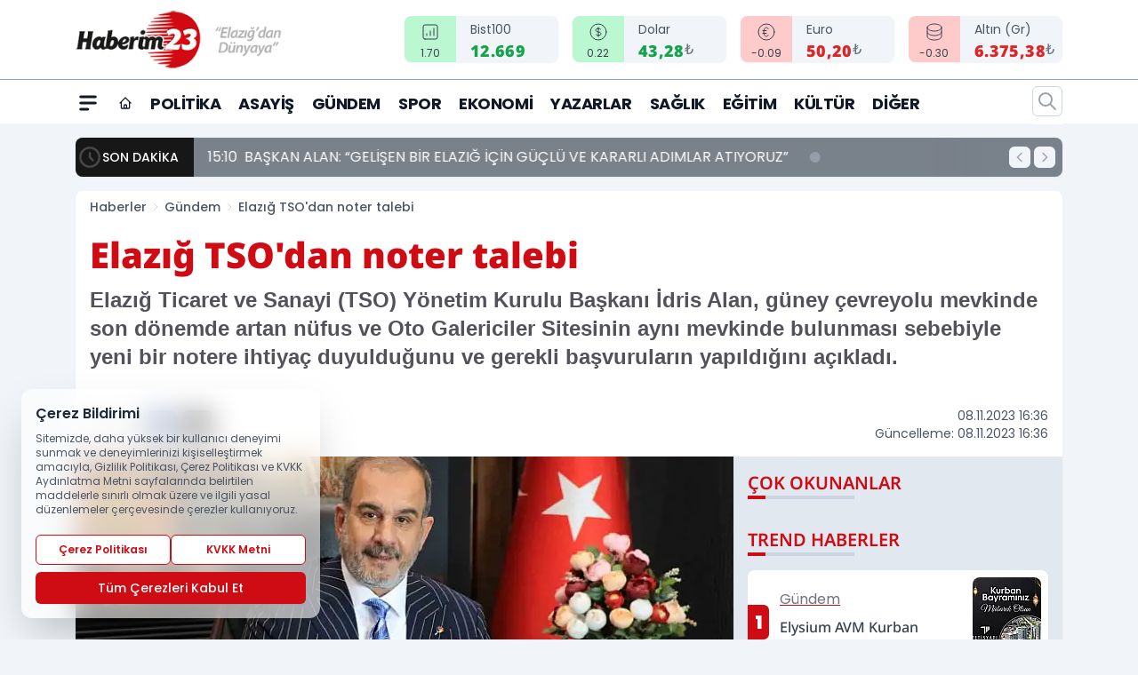

--- FILE ---
content_type: text/html; charset=UTF-8
request_url: https://www.haberim23.com/elazig-tso-dan-noter-talebi/6091/
body_size: 31308
content:
<!doctype html>
<html lang="tr" prefix="og: https://ogp.me/ns# article: https://ogp.me/ns/article#" class="scroll-smooth text-gray-500 antialiased bg-mi-blue-gray-50 js-focus-visible translated-ltr">
<head>
<link rel="dns-prefetch" href="https://s.haberim23.com">
<link rel="preconnect" href="https://s.haberim23.com">
<link rel="dns-prefetch" href="https://i.haberim23.com">
<link rel="preconnect" href="https://i.haberim23.com">
<link rel="dns-prefetch" href="//adservice.google.com">
<link rel="dns-prefetch" href="//adservice.google.com.tr">
<link rel="dns-prefetch" href="//partner.googleadservices.com">
<link rel="dns-prefetch" href="//googleads.g.doubleclick.net">
<link rel="dns-prefetch" href="//securepubads.g.doubleclick.net">
<link rel="dns-prefetch" href="//tpc.googlesyndication.com">
<link rel="dns-prefetch" href="//pagead2.googlesyndication.com">
<link rel="dns-prefetch" href="//www.googletagservices.com">
<link rel="dns-prefetch" href="//www.googletagmanager.com">
<link rel="dns-prefetch" href="//www.google-analytics.com">
<link rel="preconnect" href="//www.google-analytics.com">
<script>
    const img = new Image();
    img.src = 'https://i.haberim23.com/c/60/448x252/s/dosya/haber/elazig-tso-dan-noter-talebi_1699450742_g5zeup.jpg';
    img.fetchPriority = 'high';
</script>
<title>Elazığ TSO'dan noter talebi</title>
<meta name="title" content="Elazığ TSO'dan noter talebi">
<meta name="description" content="Elazığ Ticaret ve Sanayi (TSO) Yönetim Kurulu Başkanı İdris Alan, güney çevreyolu mevkinde son dönemde artan nüfus ve Oto Galericiler Sitesinin aynı mevkinde bulunması sebebiyle yeni bir notere ihtiyaç duyulduğunu ve gerekli başvuruların yapıldığını açıkladı.">
<meta name="datePublished" content="2023-11-08T16:36:00+03:00">
<meta name="dateModified" content="2023-11-08T16:36:00+03:00">
<meta name="url" content="https://www.haberim23.com/elazig-tso-dan-noter-talebi/6091/">
<meta name="articleSection" content="news">
<style>
.mi-news-image{object-fit:cover;width:100%;height:100%;display:block}
body{font-display:swap}
</style>
<link rel="preload" href="https://s.haberim23.com/themes/wind/fonts/noto-regular.woff2" as="font" type="font/woff2" crossorigin>
<link rel="preload" href="https://s.haberim23.com/themes/wind/fonts/noto-500.woff2" as="font" type="font/woff2" crossorigin>
<link rel="preload" href="https://s.haberim23.com/themes/wind/fonts/noto-600.woff2" as="font" type="font/woff2" crossorigin>
<link rel="preload" href="https://s.haberim23.com/themes/wind/fonts/noto-700.woff2" as="font" type="font/woff2" crossorigin>
<link rel="preload" href="https://s.haberim23.com/themes/wind/fonts/noto-800.woff2" as="font" type="font/woff2" crossorigin>
<link rel="preload" href="https://s.haberim23.com/themes/wind/fonts/noto-900.woff2" as="font" type="font/woff2" crossorigin>
<style>@font-face{font-family:'Noto Sans';font-style:normal;font-weight:400;font-display:swap;src:url('https://s.haberim23.com/themes/wind/fonts/noto-regular.woff2')format('woff2');unicode-range:U+0000-00FF,U+0100-017F,U+0130-0131,U+02BB-02BC,U+02C6,U+02DA,U+02DC,U+2000-206F,U+2074,U+20AC,U+2122,U+2191,U+2193,U+2212,U+2215,U+FEFF,U+FFFD}@font-face{font-family:'Noto Sans';font-style:normal;font-weight:700;font-display:swap;src:url('https://s.haberim23.com/themes/wind/fonts/noto-700.woff2')format('woff2');unicode-range:U+0000-00FF,U+0100-017F,U+0130-0131,U+02BB-02BC,U+02C6,U+02DA,U+02DC,U+2000-206F,U+2074,U+20AC,U+2122,U+2191,U+2193,U+2212,U+2215,U+FEFF,U+FFFD}@font-face{font-family:'Noto Sans';font-style:normal;font-weight:600;font-display:swap;src:url('https://s.haberim23.com/themes/wind/fonts/noto-600.woff2')format('woff2');unicode-range:U+0000-00FF,U+0100-017F,U+0130-0131,U+02BB-02BC,U+02C6,U+02DA,U+02DC,U+2000-206F,U+2074,U+20AC,U+2122,U+2191,U+2193,U+2212,U+2215,U+FEFF,U+FFFD}@font-face{font-family:'Noto Sans';font-style:normal;font-weight:500;font-display:swap;src:url('https://s.haberim23.com/themes/wind/fonts/noto-500.woff2')format('woff2');unicode-range:U+0000-00FF,U+0100-017F,U+0130-0131,U+02BB-02BC,U+02C6,U+02DA,U+02DC,U+2000-206F,U+2074,U+20AC,U+2122,U+2191,U+2193,U+2212,U+2215,U+FEFF,U+FFFD}@font-face{font-family:'Noto Sans';font-style:normal;font-weight:800;font-display:swap;src:url('https://s.haberim23.com/themes/wind/fonts/noto-800.woff2')format('woff2');unicode-range:U+0000-00FF,U+0100-017F,U+0130-0131,U+02BB-02BC,U+02C6,U+02DA,U+02DC,U+2000-206F,U+2074,U+20AC,U+2122,U+2191,U+2193,U+2212,U+2215,U+FEFF,U+FFFD}@font-face{font-family:'Noto Sans';font-style:normal;font-weight:900;font-display:swap;src:url('https://s.haberim23.com/themes/wind/fonts/noto-900.woff2')format('woff2');unicode-range:U+0000-00FF,U+0100-017F,U+0130-0131,U+02BB-02BC,U+02C6,U+02DA,U+02DC,U+2000-206F,U+2074,U+20AC,U+2122,U+2191,U+2193,U+2212,U+2215,U+FEFF,U+FFFD}</style>
<link rel="preload" href="https://s.haberim23.com/themes/wind/fonts/poppins-regular.woff2" as="font" type="font/woff2" crossorigin>
<link rel="preload" href="https://s.haberim23.com/themes/wind/fonts/poppins-500.woff2" as="font" type="font/woff2" crossorigin>
<link rel="preload" href="https://s.haberim23.com/themes/wind/fonts/poppins-600.woff2" as="font" type="font/woff2" crossorigin>
<link rel="preload" href="https://s.haberim23.com/themes/wind/fonts/poppins-700.woff2" as="font" type="font/woff2" crossorigin>
<link rel="preload" href="https://s.haberim23.com/themes/wind/fonts/poppins-800.woff2" as="font" type="font/woff2" crossorigin>
<link rel="preload" href="https://s.haberim23.com/themes/wind/fonts/poppins-900.woff2" as="font" type="font/woff2" crossorigin>
<style>@font-face{font-family:'Poppins';font-style:normal;font-weight:400;font-display:swap;src:url('https://s.haberim23.com/themes/wind/fonts/poppins-regular.woff2')format('woff2');unicode-range:U+0000-00FF,U+0100-017F,U+0130-0131,U+02BB-02BC,U+02C6,U+02DA,U+02DC,U+2000-206F,U+2074,U+20AC,U+2122,U+2191,U+2193,U+2212,U+2215,U+FEFF,U+FFFD}@font-face{font-family:'Poppins';font-style:normal;font-weight:700;font-display:swap;src:url('https://s.haberim23.com/themes/wind/fonts/poppins-700.woff2')format('woff2');unicode-range:U+0000-00FF,U+0100-017F,U+0130-0131,U+02BB-02BC,U+02C6,U+02DA,U+02DC,U+2000-206F,U+2074,U+20AC,U+2122,U+2191,U+2193,U+2212,U+2215,U+FEFF,U+FFFD}@font-face{font-family:'Poppins';font-style:normal;font-weight:600;font-display:swap;src:url('https://s.haberim23.com/themes/wind/fonts/poppins-600.woff2')format('woff2');unicode-range:U+0000-00FF,U+0100-017F,U+0130-0131,U+02BB-02BC,U+02C6,U+02DA,U+02DC,U+2000-206F,U+2074,U+20AC,U+2122,U+2191,U+2193,U+2212,U+2215,U+FEFF,U+FFFD}@font-face{font-family:'Poppins';font-style:normal;font-weight:500;font-display:swap;src:url('https://s.haberim23.com/themes/wind/fonts/poppins-500.woff2')format('woff2');unicode-range:U+0000-00FF,U+0100-017F,U+0130-0131,U+02BB-02BC,U+02C6,U+02DA,U+02DC,U+2000-206F,U+2074,U+20AC,U+2122,U+2191,U+2193,U+2212,U+2215,U+FEFF,U+FFFD}@font-face{font-family:'Poppins';font-style:normal;font-weight:800;font-display:swap;src:url('https://s.haberim23.com/themes/wind/fonts/poppins-800.woff2')format('woff2');unicode-range:U+0000-00FF,U+0100-017F,U+0130-0131,U+02BB-02BC,U+02C6,U+02DA,U+02DC,U+2000-206F,U+2074,U+20AC,U+2122,U+2191,U+2193,U+2212,U+2215,U+FEFF,U+FFFD}@font-face{font-family:'Poppins';font-style:normal;font-weight:900;font-display:swap;src:url('https://s.haberim23.com/themes/wind/fonts/poppins-900.woff2')format('woff2');unicode-range:U+0000-00FF,U+0100-017F,U+0130-0131,U+02BB-02BC,U+02C6,U+02DA,U+02DC,U+2000-206F,U+2074,U+20AC,U+2122,U+2191,U+2193,U+2212,U+2215,U+FEFF,U+FFFD}</style>
<style>
body, html {padding: 0px !important;margin: 0px !important;}.leading-tight {line-height: 1.25;}.font-black {font-weight: 900;}.text-3xl {font-size: 1.875rem;line-height: 2.25rem;}.py-2 {padding-bottom: .5rem;padding-top: .5rem;}.pb-5 {padding-bottom: 1.25rem;}.pt-0 {padding-top: 0;}.font-semibold {font-weight: 600;}.object-cover {object-fit: cover;}  .w-full { width: 100%; }.h-full { height: 100%; }.news-description {font-family: -apple-system, BlinkMacSystemFont, 'Segoe UI', sans-serif;font-weight: 600;font-size: clamp(1.125rem, 2.5vw, 1.5rem);line-height: 1.5;color: #374151;margin: 0 0 1.25rem 0;}  @media (min-width: 768px) {.news-description { line-height: 1.375; }}img[fetchpriority="high"] {content-visibility: auto;will-change: auto;}
</style>
<meta charset="UTF-8">
<link rel="preload" as="image" href="https://i.haberim23.com/c/60/740x417/s/dosya/haber/elazig-tso-dan-noter-talebi_1699450742_g5zeup.jpg" fetchpriority="high">
<link rel="preload" href="/themes/wind/css/haber.min.css?v=2605" as="style">
<link rel="preload" href="https://s.haberim23.com/themes/wind/js/jquery-3.6.0.min.js" as="script">
<link rel="preload" href="https://s.haberim23.com/themes/wind/js/swiper-bundle.min.js" as="script">
<link rel="preload" href="https://s.haberim23.com/themes/wind/js/miapp.js" as="script">
<link rel="preload" href="https://s.haberim23.com/themes/wind/js/social-share-kit.js" as="script" fetchpriority="low">
<link rel="preload" href="https://s.haberim23.com/themes/wind/js/jquery.fancybox.min.js" as="script" fetchpriority="low">
<link rel="canonical" href="https://www.haberim23.com/elazig-tso-dan-noter-talebi/6091/" />
<link rel="amphtml" href="https://www.haberim23.com/amp/elazig-tso-dan-noter-talebi/6091/" />
<link rel="index" title="Haberim 23 - Elazığ Haber - Elazığ Haberleri" href="https://www.haberim23.com/" />
<link rel="image_src" href="https://i.haberim23.com/c/60/1280x720/s/dosya/haber/elazig-tso-dan-noter-talebi_1699450742_g5zeup.jpg" type="image/jpeg" />
<link rel="search" type="application/opensearchdescription+xml" title="Haberim 23 Arama" href="https://www.haberim23.com/opensearch.xml" />
<link rel="alternate" type="application/rss+xml" title="Haberim 23 - Elazığ Haber - Elazığ Haberleri rss beslemesi" href="https://www.haberim23.com/rss/" />
<meta name="image" content="https://i.haberim23.com/c/60/1280x720/s/dosya/haber/elazig-tso-dan-noter-talebi_1699450742_g5zeup.jpg" />
<meta name="thumbnail_height" content="100" />
<meta name="thumbnail_width" content="100" />
<link rel="thumbnail" href="https://i.haberim23.com/c/60/100x100/s/dosya/haber/elazig-tso-dan-noter-talebi_1699450742_g5zeup.jpg" type="image/jpeg" />
<meta name="dateCreated" content="2023-11-08T16:36:00+03:00" />
<meta name="dateUpdated" content="2023-11-08T16:36:00+03:00" />
<meta name="robots" content="index, follow, max-image-preview:large, max-snippet:-1, max-video-preview:-1" />
<meta name="google-site-verification" content="" />
<meta property="og:site_name" content="Haberim 23" />
<meta property="og:url" content="https://www.haberim23.com/elazig-tso-dan-noter-talebi/6091/" />
<meta property="og:title" content="Elazığ TSO'dan noter talebi" />
<meta property="og:description" content="Elazığ Ticaret ve Sanayi (TSO) Yönetim Kurulu Başkanı İdris Alan, güney çevreyolu mevkinde son dönemde artan nüfus ve Oto Galericiler Sitesinin aynı mevkinde bulunması sebebiyle yeni bir notere ihtiyaç duyulduğunu ve gerekli başvuruların yapıldığını açıkladı." />
<meta property="og:image" content="https://i.haberim23.com/c/60/1280x720/s/dosya/haber/elazig-tso-dan-noter-talebi_1699450742_g5zeup.jpg" />
<meta property="og:image:type" content="image/jpeg" />
<meta property="og:image:width" content="1280" />
<meta property="og:image:height" content="720" />
<meta property="og:image:alt" content="Elazığ TSO'dan noter talebi" />
<meta property="og:image:secure_url" content="https://i.haberim23.com/c/60/1280x720/s/dosya/haber/elazig-tso-dan-noter-talebi_1699450742_g5zeup.jpg" />
<meta property="og:type" content="article" />
<meta property="og:locale" content="tr_TR" />
<meta property="twitter:account_id" content="" />
<meta name="twitter:card" content="summary_large_image" />
<meta name="twitter:url" content="https://www.haberim23.com/elazig-tso-dan-noter-talebi/6091/" />
<meta name="twitter:domain" content="https://www.haberim23.com/" />
<meta name="twitter:site" content="@" />
<meta name="twitter:title" content="Elazığ TSO'dan noter talebi" />
<meta name="twitter:description" content="Elazığ Ticaret ve Sanayi (TSO) Yönetim Kurulu Başkanı İdris Alan, güney çevreyolu mevkinde son dönemde artan nüfus ve Oto Galericiler Sitesinin aynı mevkinde bulunması sebebiyle yeni bir notere ihtiyaç duyulduğunu ve gerekli başvuruların yapıldığını açıkladı." />
<meta name="twitter:image:src" content="https://i.haberim23.com/c/60/1280x720/s/dosya/haber/elazig-tso-dan-noter-talebi_1699450742_g5zeup.jpg" />
<meta property="article:published_time" content="2023-11-08T16:36:00+03:00" />
<meta property="article:modified_time" content="2023-11-08T16:36:00+03:00" />
<meta property="article:author" content="" />
<meta property="article:section" content="Gündem" />
<meta property="article:opinion" content="false" />
<meta property="article:content_tier" content="free" />
<meta name="DC.Title" content="Elazığ TSO'dan noter talebi" />
<meta name="DC.Description" content="Elazığ Ticaret ve Sanayi (TSO) Yönetim Kurulu Başkanı İdris Alan, güney çevreyolu mevkinde son dönemde artan nüfus ve Oto Galericiler Sitesinin aynı mevkinde bulunması sebebiyle yeni bir notere ihtiyaç duyulduğunu ve gerekli başvuruların yapıldığını açıkladı." />
<meta name="DC.Creator" content="Haberim 23" />
<meta name="DC.Subject" content="Elazığ TSO'dan noter talebi" />
<meta name="DC.Publisher" content="Haberim 23" />
<meta name="DC.Contributor" content="Haberim 23" />
<meta name="DC.Date" content="2023-11-08" />
<meta name="DC.Type" content="Text" />
<meta name="DC.Source" content="https://www.haberim23.com/elazig-tso-dan-noter-talebi/6091/" />
<meta name="DC.Language" content="tr-TR" /><meta name="viewport" content="width=device-width, initial-scale=1, shrink-to-fit=no">
<meta http-equiv="X-UA-Compatible" content="ie=edge">
<meta http-equiv="content-type" content="text/html; charset=utf-8" />
<style>
    .h-menu {
        display: block;
        font-size: .875rem;
        font-weight: 500;
        letter-spacing: -.025em;
        line-height: 1.25rem;
        padding: .5rem 0;
        position: relative;
        text-transform: uppercase
    }

    @media (min-width: 970px) {
        .h-menu {
            font-size:1rem;
            line-height: 1.5rem;
            padding: .5rem 0
        }
    }
</style>
<link href="/themes/wind/css/haber.min.css?v=2605" rel="stylesheet">
<style>
    [x-cloak] { display: none }@font-face{font-family:swiper-icons;src:url('data:application/font-woff;charset=utf-8;base64, [base64]//wADZ2x5ZgAAAywAAADMAAAD2MHtryVoZWFkAAABbAAAADAAAAA2E2+eoWhoZWEAAAGcAAAAHwAAACQC9gDzaG10eAAAAigAAAAZAAAArgJkABFsb2NhAAAC0AAAAFoAAABaFQAUGG1heHAAAAG8AAAAHwAAACAAcABAbmFtZQAAA/gAAAE5AAACXvFdBwlwb3N0AAAFNAAAAGIAAACE5s74hXjaY2BkYGAAYpf5Hu/j+W2+MnAzMYDAzaX6QjD6/4//Bxj5GA8AuRwMYGkAPywL13jaY2BkYGA88P8Agx4j+/8fQDYfA1AEBWgDAIB2BOoAeNpjYGRgYNBh4GdgYgABEMnIABJzYNADCQAACWgAsQB42mNgYfzCOIGBlYGB0YcxjYGBwR1Kf2WQZGhhYGBiYGVmgAFGBiQQkOaawtDAoMBQxXjg/wEGPcYDDA4wNUA2CCgwsAAAO4EL6gAAeNpj2M0gyAACqxgGNWBkZ2D4/wMA+xkDdgAAAHjaY2BgYGaAYBkGRgYQiAHyGMF8FgYHIM3DwMHABGQrMOgyWDLEM1T9/w8UBfEMgLzE////P/5//f/V/xv+r4eaAAeMbAxwIUYmIMHEgKYAYjUcsDAwsLKxc3BycfPw8jEQA/[base64]/uznmfPFBNODM2K7MTQ45YEAZqGP81AmGGcF3iPqOop0r1SPTaTbVkfUe4HXj97wYE+yNwWYxwWu4v1ugWHgo3S1XdZEVqWM7ET0cfnLGxWfkgR42o2PvWrDMBSFj/IHLaF0zKjRgdiVMwScNRAoWUoH78Y2icB/yIY09An6AH2Bdu/UB+yxopYshQiEvnvu0dURgDt8QeC8PDw7Fpji3fEA4z/PEJ6YOB5hKh4dj3EvXhxPqH/SKUY3rJ7srZ4FZnh1PMAtPhwP6fl2PMJMPDgeQ4rY8YT6Gzao0eAEA409DuggmTnFnOcSCiEiLMgxCiTI6Cq5DZUd3Qmp10vO0LaLTd2cjN4fOumlc7lUYbSQcZFkutRG7g6JKZKy0RmdLY680CDnEJ+UMkpFFe1RN7nxdVpXrC4aTtnaurOnYercZg2YVmLN/d/gczfEimrE/fs/bOuq29Zmn8tloORaXgZgGa78yO9/cnXm2BpaGvq25Dv9S4E9+5SIc9PqupJKhYFSSl47+Qcr1mYNAAAAeNptw0cKwkAAAMDZJA8Q7OUJvkLsPfZ6zFVERPy8qHh2YER+3i/BP83vIBLLySsoKimrqKqpa2hp6+jq6RsYGhmbmJqZSy0sraxtbO3sHRydnEMU4uR6yx7JJXveP7WrDycAAAAAAAH//wACeNpjYGRgYOABYhkgZgJCZgZNBkYGLQZtIJsFLMYAAAw3ALgAeNolizEKgDAQBCchRbC2sFER0YD6qVQiBCv/H9ezGI6Z5XBAw8CBK/m5iQQVauVbXLnOrMZv2oLdKFa8Pjuru2hJzGabmOSLzNMzvutpB3N42mNgZGBg4GKQYzBhYMxJLMlj4GBgAYow/P/PAJJhLM6sSoWKfWCAAwDAjgbRAAB42mNgYGBkAIIbCZo5IPrmUn0hGA0AO8EFTQAA');font-weight:400;font-style:normal}:root{--swiper-theme-color:#007aff}.swiper{margin-left:auto;margin-right:auto;position:relative;overflow:hidden;list-style:none;padding:0;z-index:1}.swiper-vertical>.swiper-wrapper{flex-direction:column}.swiper-wrapper{position:relative;width:100%;height:100%;z-index:1;display:flex;transition-property:transform;box-sizing:content-box}.swiper-android .swiper-slide,.swiper-wrapper{transform:translate3d(0px,0,0)}.swiper-pointer-events{touch-action:pan-y}.swiper-pointer-events.swiper-vertical{touch-action:pan-x}.swiper-slide{flex-shrink:0;width:100%;height:100%;position:relative;transition-property:transform}.swiper-slide-invisible-blank{visibility:hidden}.swiper-autoheight,.swiper-autoheight .swiper-slide{height:auto}.swiper-autoheight .swiper-wrapper{align-items:flex-start;transition-property:transform,height}.swiper-backface-hidden .swiper-slide{transform:translateZ(0);-webkit-backface-visibility:hidden;backface-visibility:hidden}.swiper-3d,.swiper-3d.swiper-css-mode .swiper-wrapper{perspective:1200px}.swiper-3d .swiper-cube-shadow,.swiper-3d .swiper-slide,.swiper-3d .swiper-slide-shadow,.swiper-3d .swiper-slide-shadow-bottom,.swiper-3d .swiper-slide-shadow-left,.swiper-3d .swiper-slide-shadow-right,.swiper-3d .swiper-slide-shadow-top,.swiper-3d .swiper-wrapper{transform-style:preserve-3d}.swiper-3d .swiper-slide-shadow,.swiper-3d .swiper-slide-shadow-bottom,.swiper-3d .swiper-slide-shadow-left,.swiper-3d .swiper-slide-shadow-right,.swiper-3d .swiper-slide-shadow-top{position:absolute;left:0;top:0;width:100%;height:100%;pointer-events:none;z-index:10}.swiper-3d .swiper-slide-shadow{background:rgba(0,0,0,.15)}.swiper-3d .swiper-slide-shadow-left{background-image:linear-gradient(to left,rgba(0,0,0,.5),rgba(0,0,0,0))}.swiper-3d .swiper-slide-shadow-right{background-image:linear-gradient(to right,rgba(0,0,0,.5),rgba(0,0,0,0))}.swiper-3d .swiper-slide-shadow-top{background-image:linear-gradient(to top,rgba(0,0,0,.5),rgba(0,0,0,0))}.swiper-3d .swiper-slide-shadow-bottom{background-image:linear-gradient(to bottom,rgba(0,0,0,.5),rgba(0,0,0,0))}.swiper-css-mode>.swiper-wrapper{overflow:auto;scrollbar-width:none;-ms-overflow-style:none}.swiper-css-mode>.swiper-wrapper::-webkit-scrollbar{display:none}.swiper-css-mode>.swiper-wrapper>.swiper-slide{scroll-snap-align:start start}.swiper-horizontal.swiper-css-mode>.swiper-wrapper{scroll-snap-type:x mandatory}.swiper-vertical.swiper-css-mode>.swiper-wrapper{scroll-snap-type:y mandatory}.swiper-centered>.swiper-wrapper::before{content:'';flex-shrink:0;order:9999}.swiper-centered.swiper-horizontal>.swiper-wrapper>.swiper-slide:first-child{margin-inline-start:var(--swiper-centered-offset-before)}.swiper-centered.swiper-horizontal>.swiper-wrapper::before{height:100%;min-height:1px;width:var(--swiper-centered-offset-after)}.swiper-centered.swiper-vertical>.swiper-wrapper>.swiper-slide:first-child{margin-block-start:var(--swiper-centered-offset-before)}.swiper-centered.swiper-vertical>.swiper-wrapper::before{width:100%;min-width:1px;height:var(--swiper-centered-offset-after)}.swiper-centered>.swiper-wrapper>.swiper-slide{scroll-snap-align:center center}:root{--swiper-navigation-size:44px}.swiper-button-next,.swiper-button-prev{position:absolute;top:50%;width:calc(var(--swiper-navigation-size)/ 44 * 27);height:var(--swiper-navigation-size);margin-top:calc(0px - (var(--swiper-navigation-size)/ 2));z-index:10;cursor:pointer;display:flex;align-items:center;justify-content:center;color:var(--swiper-navigation-color,var(--swiper-theme-color))}.swiper-button-next.swiper-button-disabled,.swiper-button-prev.swiper-button-disabled{opacity:.35;cursor:auto;pointer-events:none}.swiper-button-next:after,.swiper-button-prev:after{font-family:swiper-icons;font-size:var(--swiper-navigation-size);text-transform:none!important;letter-spacing:0;text-transform:none;font-variant:initial;line-height:1}.swiper-button-prev,.swiper-rtl .swiper-button-next{left:10px;right:auto}.swiper-button-prev:after,.swiper-rtl .swiper-button-next:after{content:'prev'}.swiper-button-next,.swiper-rtl .swiper-button-prev{right:10px;left:auto}.swiper-button-next:after,.swiper-rtl .swiper-button-prev:after{content:'next'}.swiper-button-lock{display:none}.swiper-pagination{position:absolute;text-align:center;transition:.3s opacity;transform:translate3d(0,0,0);z-index:10}.swiper-pagination.swiper-pagination-hidden{opacity:0}.swiper-horizontal>.swiper-pagination-bullets,.swiper-pagination-bullets.swiper-pagination-horizontal,.swiper-pagination-custom,.swiper-pagination-fraction{bottom:10px;left:0;width:100%}.swiper-pagination-bullets-dynamic{overflow:hidden;font-size:0}.swiper-pagination-bullets-dynamic .swiper-pagination-bullet{transform:scale(.33);position:relative}.swiper-pagination-bullets-dynamic .swiper-pagination-bullet-active{transform:scale(1)}.swiper-pagination-bullets-dynamic .swiper-pagination-bullet-active-main{transform:scale(1)}.swiper-pagination-bullets-dynamic .swiper-pagination-bullet-active-prev{transform:scale(.66)}.swiper-pagination-bullets-dynamic .swiper-pagination-bullet-active-prev-prev{transform:scale(.33)}.swiper-pagination-bullets-dynamic .swiper-pagination-bullet-active-next{transform:scale(.66)}.swiper-pagination-bullets-dynamic .swiper-pagination-bullet-active-next-next{transform:scale(.33)}.swiper-pagination-bullet{width:var(--swiper-pagination-bullet-width,var(--swiper-pagination-bullet-size,8px));height:var(--swiper-pagination-bullet-height,var(--swiper-pagination-bullet-size,8px));display:inline-block;border-radius:50%;background:var(--swiper-pagination-bullet-inactive-color,#000);opacity:var(--swiper-pagination-bullet-inactive-opacity, .2)}button.swiper-pagination-bullet{border:none;margin:0;padding:0;box-shadow:none;-webkit-appearance:none;appearance:none}.swiper-pagination-clickable .swiper-pagination-bullet{cursor:pointer}.swiper-pagination-bullet:only-child{display:none!important}.swiper-pagination-bullet-active{opacity:var(--swiper-pagination-bullet-opacity, 1);background:var(--swiper-pagination-color,var(--swiper-theme-color))}.swiper-pagination-vertical.swiper-pagination-bullets,.swiper-vertical>.swiper-pagination-bullets{right:10px;top:50%;transform:translate3d(0px,-50%,0)}.swiper-pagination-vertical.swiper-pagination-bullets .swiper-pagination-bullet,.swiper-vertical>.swiper-pagination-bullets .swiper-pagination-bullet{margin:var(--swiper-pagination-bullet-vertical-gap,6px) 0;display:block}.swiper-pagination-vertical.swiper-pagination-bullets.swiper-pagination-bullets-dynamic,.swiper-vertical>.swiper-pagination-bullets.swiper-pagination-bullets-dynamic{top:50%;transform:translateY(-50%);width:8px}.swiper-pagination-vertical.swiper-pagination-bullets.swiper-pagination-bullets-dynamic .swiper-pagination-bullet,.swiper-vertical>.swiper-pagination-bullets.swiper-pagination-bullets-dynamic .swiper-pagination-bullet{display:inline-block;transition:.2s transform,.2s top}.swiper-horizontal>.swiper-pagination-bullets .swiper-pagination-bullet,.swiper-pagination-horizontal.swiper-pagination-bullets .swiper-pagination-bullet{margin:0 var(--swiper-pagination-bullet-horizontal-gap,4px)}.swiper-horizontal>.swiper-pagination-bullets.swiper-pagination-bullets-dynamic,.swiper-pagination-horizontal.swiper-pagination-bullets.swiper-pagination-bullets-dynamic{left:50%;transform:translateX(-50%);white-space:nowrap}.swiper-horizontal>.swiper-pagination-bullets.swiper-pagination-bullets-dynamic .swiper-pagination-bullet,.swiper-pagination-horizontal.swiper-pagination-bullets.swiper-pagination-bullets-dynamic .swiper-pagination-bullet{transition:.2s transform,.2s left}.swiper-horizontal.swiper-rtl>.swiper-pagination-bullets-dynamic .swiper-pagination-bullet{transition:.2s transform,.2s right}.swiper-pagination-progressbar{background:rgba(0,0,0,.25);position:absolute}.swiper-pagination-progressbar .swiper-pagination-progressbar-fill{background:var(--swiper-pagination-color,var(--swiper-theme-color));position:absolute;left:0;top:0;width:100%;height:100%;transform:scale(0);transform-origin:left top}.swiper-rtl .swiper-pagination-progressbar .swiper-pagination-progressbar-fill{transform-origin:right top}.swiper-horizontal>.swiper-pagination-progressbar,.swiper-pagination-progressbar.swiper-pagination-horizontal,.swiper-pagination-progressbar.swiper-pagination-vertical.swiper-pagination-progressbar-opposite,.swiper-vertical>.swiper-pagination-progressbar.swiper-pagination-progressbar-opposite{width:100%;height:4px;left:0;top:0}.swiper-horizontal>.swiper-pagination-progressbar.swiper-pagination-progressbar-opposite,.swiper-pagination-progressbar.swiper-pagination-horizontal.swiper-pagination-progressbar-opposite,.swiper-pagination-progressbar.swiper-pagination-vertical,.swiper-vertical>.swiper-pagination-progressbar{width:4px;height:100%;left:0;top:0}.swiper-pagination-lock{display:none}.swiper-lazy-preloader{width:42px;height:42px;position:absolute;left:50%;top:50%;margin-left:-21px;margin-top:-21px;z-index:10;transform-origin:50%;box-sizing:border-box;border:4px solid var(--swiper-preloader-color,var(--swiper-theme-color));border-radius:50%;border-top-color:transparent;animation:swiper-preloader-spin 1s infinite linear}.swiper-lazy-preloader-white{--swiper-preloader-color:#fff}.swiper-lazy-preloader-black{--swiper-preloader-color:#000}@keyframes swiper-preloader-spin{0%{transform:rotate(0deg)}100%{transform:rotate(360deg)}}.swiper-fade.swiper-free-mode .swiper-slide{transition-timing-function:ease-out}.swiper-fade .swiper-slide{pointer-events:none;transition-property:opacity}.swiper-fade .swiper-slide .swiper-slide{pointer-events:none}.swiper-fade .swiper-slide-active,.swiper-fade .swiper-slide-active .swiper-slide-active{pointer-events:auto}.fancybox-active{height:auto}.fancybox-is-hidden{left:-9999px;margin:0;position:absolute!important;top:-9999px;visibility:hidden}.fancybox-container{-webkit-backface-visibility:hidden;height:100%;left:0;outline:none;position:fixed;-webkit-tap-highlight-color:transparent;top:0;-ms-touch-action:manipulation;touch-action:manipulation;transform:translateZ(0);width:100%;z-index:99992}.fancybox-container *{box-sizing:border-box}.fancybox-bg,.fancybox-inner,.fancybox-outer,.fancybox-stage{bottom:0;left:0;position:absolute;right:0;top:0}.fancybox-outer{-webkit-overflow-scrolling:touch;overflow-y:auto}.fancybox-bg{background:#000000;opacity:0;transition-duration:inherit;transition-property:opacity;transition-timing-function:cubic-bezier(.47,0,.74,.71)}.fancybox-is-open .fancybox-bg{opacity:.8;transition-timing-function:cubic-bezier(.22,.61,.36,1)}.fancybox-caption,.fancybox-infobar,.fancybox-navigation .fancybox-button,.fancybox-toolbar{direction:ltr;opacity:0;position:absolute;transition:opacity .25s ease,visibility 0s ease .25s;visibility:hidden;z-index:99997}.fancybox-show-caption .fancybox-caption,.fancybox-show-infobar .fancybox-infobar,.fancybox-show-nav .fancybox-navigation .fancybox-button,.fancybox-show-toolbar .fancybox-toolbar{opacity:1;transition:opacity .25s ease 0s,visibility 0s ease 0s;visibility:visible}.fancybox-infobar{color:#ccc;font-size:13px;-webkit-font-smoothing:subpixel-antialiased;height:44px;left:0;line-height:44px;min-width:44px;mix-blend-mode:difference;padding:0 10px;pointer-events:none;top:0;-webkit-touch-callout:none;-webkit-user-select:none;-moz-user-select:none;-ms-user-select:none;user-select:none}.fancybox-toolbar{right:0;top:0}.fancybox-stage{direction:ltr;overflow:visible;transform:translateZ(0);z-index:99994}.fancybox-is-open .fancybox-stage{overflow:hidden}.fancybox-slide{-webkit-backface-visibility:hidden;display:none;height:100%;left:0;outline:none;overflow:auto;-webkit-overflow-scrolling:touch;padding:10px;position:absolute;text-align:center;top:0;transition-property:transform,opacity;white-space:normal;width:100%;z-index:99994}.fancybox-slide:before{content:\"\";display:inline-block;font-size:0;height:100%;vertical-align:middle;width:0}.fancybox-is-sliding .fancybox-slide,.fancybox-slide--current,.fancybox-slide--next,.fancybox-slide--previous{display:block}.fancybox-slide--image{overflow:hidden;padding:10px 0}.fancybox-slide--image:before{display:none}.fancybox-slide--html{padding:6px}.fancybox-content{background:#fff;display:inline-block;margin:0;max-width:100%;overflow:auto;-webkit-overflow-scrolling:touch;padding:10px;position:relative;text-align:left;vertical-align:middle}.fancybox-slide--image .fancybox-content{animation-timing-function:cubic-bezier(.5,0,.14,1);-webkit-backface-visibility:hidden;background:transparent;background-repeat:no-repeat;background-size:100% 100%;left:0;max-width:none;overflow:visible;padding:0;position:absolute;top:0;transform-origin:top left;transition-property:transform,opacity;-webkit-user-select:none;-moz-user-select:none;-ms-user-select:none;user-select:none;z-index:99995}.fancybox-can-zoomOut .fancybox-content{cursor:zoom-out}.fancybox-can-zoomIn .fancybox-content{cursor:zoom-in}.fancybox-can-pan .fancybox-content,.fancybox-can-swipe .fancybox-content{cursor:grab}.fancybox-is-grabbing .fancybox-content{cursor:grabbing}.fancybox-container [data-selectable=true]{cursor:text}.fancybox-image,.fancybox-spaceball{background:transparent;border:0;height:100%;left:0;margin:0;max-height:none;max-width:none;padding:0;position:absolute;top:0;-webkit-user-select:none;-moz-user-select:none;-ms-user-select:none;user-select:none;width:100%}.fancybox-spaceball{z-index:1}.fancybox-slide--iframe .fancybox-content,.fancybox-slide--map .fancybox-content,.fancybox-slide--pdf .fancybox-content,.fancybox-slide--video .fancybox-content{height:100%;overflow:visible;padding:0;width:100%}.fancybox-slide--video .fancybox-content{background:#000}.fancybox-slide--map .fancybox-content{background:#e5e3df}.fancybox-slide--iframe .fancybox-content{background:#f8f8f8}.fancybox-iframe,.fancybox-video{background:transparent;border:0;display:block;height:100%;margin:0;overflow:hidden;padding:0;width:100%}.fancybox-iframe{left:0;position:absolute;top:0}.fancybox-error{background:#fff;cursor:default;max-width:400px;padding:40px;width:100%}.fancybox-error p{color:#444;font-size:16px;line-height:20px;margin:0;padding:0}.fancybox-button{border:0;border-radius:0;box-shadow:none;cursor:pointer;display:inline-block;height:60px;margin:0;padding:10px;position:relative;transition:color .2s;vertical-align:top;visibility:inherit;width:60px}.fancybox-button,.fancybox-button:link,.fancybox-button:visited{color:#ccc}.fancybox-button:hover{color:#fff}.fancybox-button:focus{outline:none}.fancybox-button.fancybox-focus{outline:1px dotted}.fancybox-button[disabled],.fancybox-button[disabled]:hover{color:#888;cursor:default;outline:none}.fancybox-button div{height:100%}.fancybox-button svg{display:block;height:100%;overflow:visible;position:relative;width:100%}.fancybox-button svg path{fill:currentColor;stroke-width:0}.fancybox-button--fsenter svg:nth-child(2),.fancybox-button--fsexit svg:first-child,.fancybox-button--pause svg:first-child,.fancybox-button--play svg:nth-child(2){display:none}.fancybox-progress{background:#ff5268;height:2px;left:0;position:absolute;right:0;top:0;transform:scaleX(0);transform-origin:0;transition-property:transform;transition-timing-function:linear;z-index:99998}.fancybox-close-small{background:transparent;border:0;border-radius:0;color:#ccc;cursor:pointer;opacity:.8;padding:8px;position:absolute;right:-12px;top:-10px;z-index:401}.fancybox-close-small:hover{color:#fff;opacity:1}.fancybox-slide--html .fancybox-close-small{color:currentColor;padding:10px;right:0;top:0}.fancybox-slide--image.fancybox-is-scaling .fancybox-content{overflow:hidden}.fancybox-is-scaling .fancybox-close-small,.fancybox-is-zoomable.fancybox-can-pan .fancybox-close-small{display:none}.fancybox-navigation .fancybox-button{background-clip:content-box;height:100px;opacity:0;position:absolute;top:calc(50% - 50px);width:70px}.fancybox-navigation .fancybox-button div{padding:7px}.fancybox-navigation .fancybox-button--arrow_left{left:0;left:env(safe-area-inset-left);padding:31px 26px 31px 6px}.fancybox-navigation .fancybox-button--arrow_right{padding:31px 6px 31px 26px;right:0;right:env(safe-area-inset-right)}.fancybox-caption{background:linear-gradient(0deg,rgba(0,0,0,.85) 0,rgba(0,0,0,.3) 50%,rgba(0,0,0,.15) 65%,rgba(0,0,0,.075) 75.5%,rgba(0,0,0,.037) 82.85%,rgba(0,0,0,.019) 88%,transparent);bottom:0;color:#eee;font-size:14px;font-weight:400;left:0;line-height:1.5;padding:75px 10px 25px;pointer-events:none;right:0;text-align:center;z-index:99996}@supports (padding:max(0px)){.fancybox-caption{padding:75px max(10px,env(safe-area-inset-right)) max(25px,env(safe-area-inset-bottom)) max(10px,env(safe-area-inset-left))}}.fancybox-caption--separate{margin-top:-50px}.fancybox-caption__body{max-height:50vh;overflow:auto;pointer-events:all}.fancybox-caption a,.fancybox-caption a:link,.fancybox-caption a:visited{color:#ccc;text-decoration:none}.fancybox-caption a:hover{color:#fff;text-decoration:underline}.fancybox-loading{animation:a 1s linear infinite;background:transparent;border:4px solid #888;border-bottom-color:#fff;border-radius:50%;height:50px;left:50%;margin:-25px 0 0 -25px;opacity:.7;padding:0;position:absolute;top:50%;width:50px;z-index:99999}@keyframes a{to{transform:rotate(1turn)}}.fancybox-animated{transition-timing-function:cubic-bezier(0,0,.25,1)}.fancybox-fx-slide.fancybox-slide--previous{opacity:0;transform:translate3d(-100%,0,0)}.fancybox-fx-slide.fancybox-slide--next{opacity:0;transform:translate3d(100%,0,0)}.fancybox-fx-slide.fancybox-slide--current{opacity:1;transform:translateZ(0)}.fancybox-fx-fade.fancybox-slide--next,.fancybox-fx-fade.fancybox-slide--previous{opacity:0;transition-timing-function:cubic-bezier(.19,1,.22,1)}.fancybox-fx-fade.fancybox-slide--current{opacity:1}.fancybox-fx-zoom-in-out.fancybox-slide--previous{opacity:0;transform:scale3d(1.5,1.5,1.5)}.fancybox-fx-zoom-in-out.fancybox-slide--next{opacity:0;transform:scale3d(.5,.5,.5)}.fancybox-fx-zoom-in-out.fancybox-slide--current{opacity:1;transform:scaleX(1)}.fancybox-fx-rotate.fancybox-slide--previous{opacity:0;transform:rotate(-1turn)}.fancybox-fx-rotate.fancybox-slide--next{opacity:0;transform:rotate(1turn)}.fancybox-fx-rotate.fancybox-slide--current{opacity:1;transform:rotate(0deg)}.fancybox-fx-circular.fancybox-slide--previous{opacity:0;transform:scale3d(0,0,0) translate3d(-100%,0,0)}.fancybox-fx-circular.fancybox-slide--next{opacity:0;transform:scale3d(0,0,0) translate3d(100%,0,0)}.fancybox-fx-circular.fancybox-slide--current{opacity:1;transform:scaleX(1) translateZ(0)}.fancybox-fx-tube.fancybox-slide--previous{transform:translate3d(-100%,0,0) scale(.1) skew(-10deg)}.fancybox-fx-tube.fancybox-slide--next{transform:translate3d(100%,0,0) scale(.1) skew(10deg)}.fancybox-fx-tube.fancybox-slide--current{transform:translateZ(0) scale(1)}@media (max-height:576px){.fancybox-slide{padding-left:6px;padding-right:6px}.fancybox-slide--image{padding:6px 0}.fancybox-close-small{right:-6px}.fancybox-slide--image .fancybox-close-small{background:#4e4e4e;color:#f2f4f6;height:36px;opacity:1;padding:6px;right:0;top:0;width:36px}.fancybox-caption{padding-left:12px;padding-right:12px}@supports (padding:max(0px)){.fancybox-caption{padding-left:max(12px,env(safe-area-inset-left));padding-right:max(12px,env(safe-area-inset-right))}}}.fancybox-share{background:#f4f4f4;border-radius:3px;max-width:90%;padding:30px;text-align:center}.fancybox-share h1{color:#222;font-size:35px;font-weight:700;margin:0 0 20px}.fancybox-share p{margin:0;padding:0}.fancybox-share__button{border:0;border-radius:3px;display:inline-block;font-size:14px;font-weight:700;line-height:40px;margin:0 5px 10px;min-width:130px;padding:0 15px;text-decoration:none;transition:all .2s;-webkit-user-select:none;-moz-user-select:none;-ms-user-select:none;user-select:none;white-space:nowrap}.fancybox-share__button:link,.fancybox-share__button:visited{color:#fff}.fancybox-share__button:hover{text-decoration:none}.fancybox-share__button--fb{background:#3b5998}.fancybox-share__button--fb:hover{background:#344e86}.fancybox-share__button--pt{background:#bd081d}.fancybox-share__button--pt:hover{background:#aa0719}.fancybox-share__button--tw{background:#1da1f2}.fancybox-share__button--tw:hover{background:#0d95e8}.fancybox-share__button svg{height:25px;margin-right:7px;position:relative;top:-1px;vertical-align:middle;width:25px}.fancybox-share__button svg path{fill:#fff}.fancybox-share__input{background:transparent;border:0;border-bottom:1px solid #d7d7d7;border-radius:0;color:#5d5b5b;font-size:14px;margin:10px 0 0;outline:none;padding:10px 15px;width:100%}.fancybox-thumbs{background:#ddd;bottom:0;display:none;margin:0;-webkit-overflow-scrolling:touch;-ms-overflow-style:-ms-autohiding-scrollbar;padding:2px 2px 4px;position:absolute;right:0;-webkit-tap-highlight-color:rgba(0,0,0,0);top:0;width:212px;z-index:99995}.fancybox-thumbs-x{overflow-x:auto;overflow-y:hidden}.fancybox-show-thumbs .fancybox-thumbs{display:block}.fancybox-show-thumbs .fancybox-inner{right:212px}.fancybox-thumbs__list{font-size:0;height:100%;list-style:none;margin:0;overflow-x:hidden;overflow-y:auto;padding:0;position:absolute;position:relative;white-space:nowrap;width:100%}.fancybox-thumbs-x .fancybox-thumbs__list{overflow:hidden}.fancybox-thumbs-y .fancybox-thumbs__list::-webkit-scrollbar{width:7px}.fancybox-thumbs-y .fancybox-thumbs__list::-webkit-scrollbar-track{background:#fff;border-radius:10px;box-shadow:inset 0 0 6px rgba(0,0,0,.3)}.fancybox-thumbs-y .fancybox-thumbs__list::-webkit-scrollbar-thumb{background:#2a2a2a;border-radius:10px}.fancybox-thumbs__list a{-webkit-backface-visibility:hidden;backface-visibility:hidden;background-color:rgba(0,0,0,.1);background-position:50%;background-repeat:no-repeat;background-size:cover;cursor:pointer;float:left;height:75px;margin:2px;max-height:calc(100% - 8px);max-width:calc(50% - 4px);outline:none;overflow:hidden;padding:0;position:relative;-webkit-tap-highlight-color:transparent;width:100px}.fancybox-thumbs__list a:before{border:6px solid #ff5268;bottom:0;content:\"\";left:0;opacity:0;position:absolute;right:0;top:0;transition:all .2s cubic-bezier(.25,.46,.45,.94);z-index:99991}.fancybox-thumbs__list a:focus:before{opacity:.5}.fancybox-thumbs__list a.fancybox-thumbs-active:before{opacity:1}@media (max-width:576px){.fancybox-thumbs{width:110px}.fancybox-show-thumbs .fancybox-inner{right:110px}.fancybox-thumbs__list a{max-width:calc(100% - 10px)}}.fancybox-slide--iframe .fancybox-content {width  : 400px!important;margin: 0;border-radius: 0.5rem!important;overflow: hidden!important;}.n-comment-success {position: absolute;width: 100%;height: 100%;background-color: rgba(255, 255, 255, .9);top: 0;left: 0;z-index: 999999;display: flex;justify-content: center;align-items: center;}.n-comment-icon-s{clear:both;color:#8bc34a;font-size: 70px;text-align: center;display: block;padding: 5px}.n-comment-icon-w{clear:both;color:#ff9800;font-size: 70px;text-align: center;display: block;padding: 5px}.n-commnet-title{font-size: 19px;color:#888888;text-align: center;padding: 5px 20px 30px 20px;}.n-close{display:inline-block;font-size:15px;font-weight:600;padding:5px 10px 5px 10px;border:1px solid #888888;margin-top:30px!important;border-radius: 0.5rem;}#Imageid{border-radius:0.5rem!important;overflow:hidden!important;}
</style><meta name="mobile-web-app-capable" content="yes">
<meta name="application-name" content="Haberim 23 - Elazığ Haber - Elazığ Haberleri">
<link rel="manifest" href="/manifest.json">
<link rel="icon" href="https://s.haberim23.com/dosya/logo/haberim-23-favicon.jpg">
<link rel="apple-touch-icon" href="https://s.haberim23.com/dosya/logo/haberim-23-favicon.jpg">
<link rel="android-touch-icon" href="https://s.haberim23.com/dosya/logo/haberim-23-favicon.jpg" />
<link rel="apple-touch-icon-precomposed" href="https://s.haberim23.com/c/80/114x114/s/dosya/logo/favicons/haberim-23-favicon.jpg" />
<link rel="apple-touch-icon-precomposed" sizes="170x170" href="https://s.haberim23.com/c/80/114x114/s/dosya/logo/favicons/haberim-23-favicon.jpg" />
<link rel="apple-touch-icon" sizes="57x57" href="https://s.haberim23.com/c/80/57x57/s/dosya/logo/favicons/haberim-23-favicon.jpg">
<link rel="apple-touch-icon" sizes="60x60" href="https://s.haberim23.com/c/80/60x60/s/dosya/logo/favicons/haberim-23-favicon.jpg">
<link rel="apple-touch-icon" sizes="72x72" href="https://s.haberim23.com/c/80/72x72/s/dosya/logo/favicons/haberim-23-favicon.jpg">
<link rel="apple-touch-icon" sizes="76x76" href="https://s.haberim23.com/c/80/76x76/s/dosya/logo/favicons/haberim-23-favicon.jpg">
<link rel="apple-touch-icon" sizes="114x114" href="https://s.haberim23.com/c/80/114x114/s/dosya/logo/favicons/haberim-23-favicon.jpg">
<link rel="apple-touch-icon" sizes="120x120" href="https://s.haberim23.com/c/80/120x120/s/dosya/logo/favicons/haberim-23-favicon.jpg">
<link rel="apple-touch-icon" sizes="144x144" href="https://s.haberim23.com/c/80/144x144/s/dosya/logo/favicons/haberim-23-favicon.jpg">
<link rel="apple-touch-icon" sizes="152x152" href="https://s.haberim23.com/c/80/152x152/s/dosya/logo/favicons/haberim-23-favicon.jpg">
<link rel="apple-touch-icon" sizes="180x180" href="https://s.haberim23.com/c/80/180x180/s/dosya/logo/favicons/haberim-23-favicon.jpg">
<link rel="icon" type="image/png" sizes="512x512" href="https://s.haberim23.com/c/80/512x512/s/dosya/logo/favicons/haberim-23-favicon.jpg">
<link rel="icon" type="image/png" sizes="384x384" href="https://s.haberim23.com/c/80/384x384/s/dosya/logo/favicons/haberim-23-favicon.jpg">
<link rel="icon" type="image/png" sizes="192x192" href="https://s.haberim23.com/c/80/192x192/s/dosya/logo/favicons/haberim-23-favicon.jpg">
<link rel="icon" type="image/png" sizes="152x152" href="https://s.haberim23.com/c/80/152x152/s/dosya/logo/favicons/haberim-23-favicon.jpg">
<link rel="icon" type="image/png" sizes="144x144" href="https://s.haberim23.com/c/80/144x144/s/dosya/logo/favicons/haberim-23-favicon.jpg">
<link rel="icon" type="image/png" sizes="128x128" href="https://s.haberim23.com/c/80/128x128/s/dosya/logo/favicons/haberim-23-favicon.jpg">
<link rel="icon" type="image/png" sizes="96x96" href="https://s.haberim23.com/c/80/96x96/s/dosya/logo/favicons/haberim-23-favicon.jpg">
<link rel="icon" type="image/png" sizes="72x72" href="https://s.haberim23.com/c/80/72x72/s/dosya/logo/favicons/haberim-23-favicon.jpg">
<link rel="icon" type="image/png" sizes="32x32" href="https://s.haberim23.com/c/80/32x32/s/dosya/logo/favicons/haberim-23-favicon.jpg">
<link rel="icon" type="image/png" sizes="16x16" href="https://s.haberim23.com/c/80/16x16/s/dosya/logo/favicons/haberim-23-favicon.jpg">
<meta name="apple-mobile-web-app-status-bar-style" content="#ffffff">
<meta name="apple-mobile-web-app-title" content="Haberim 23 - Elazığ Haber - Elazığ Haberleri">
<meta name="apple-mobile-web-app-status-bar-style" content="#ffffff" />
<meta name="msapplication-TileColor" content="#ffffff">
<meta name="msapplication-TileImage" content="https://s.haberim23.com/c/80/152x152/s/dosya/logo/favicons/haberim-23-favicon.jpg">
<meta name="theme-color" content="#cf0b13">
<script>
    if ('serviceWorker' in navigator) {
        navigator.serviceWorker.register('/serviceworker.js')
            .then(() => console.log('Service Worker Installed...'))
            .catch(err => console.error('Not supported browser!', err));
    }
</script>
<script defer data-domain="haberim23.com" src="https://app.kulgacdn.com/js/script.js"></script>
</head>
<body class="haber-detay bg-secondary bg-opacity-80 lg:bg-slate-100 font-misans text-gray-600 selection:bg-slate-300 selection:text-white">
<div class="bg-slate-100 max-w-md lg:max-w-full mx-auto">
<div class="hidden bg-gray-200 text-gray-600"></div>
<div class="hidden bg-green-200 text-green-600"></div>
<div class="hidden bg-red-200 text-red-600"></div>
<div class="bg-header relative z-10 hidden invisible lg:block lg:visible">
    <div class="container mx-auto grid grid-cols-12 items-center py-3">
        <div class="col-span-4 flex flex-wrap items-center px-0">
            <a class="w-fit h-auto" href="https://www.haberim23.com/">
                <img class="items-center" src="https://s.haberim23.com/dosya/logo/svg/logo-ana.svg" width="245" height="65" alt="Haberim 23 - Elazığ Haber - Elazığ Haberleri">
            </a>
        </div>
        <div class="col-span-8">
            <div class="grid grid-cols-2 lg:grid-cols-4 gap-2 lg:gap-4">
                <div class="bg-slate-100 flex flex-wrap brd">
                    <div class="w-1/3 flex flex-col bg-green-200 items-center justify-center pt-1.5 pb-0.5">
                        <div>
                            <svg xmlns="http://www.w3.org/2000/svg" class="h-5 w-5 xl:h-6 xl:w-6 text-gray-700" fill="none" viewBox="0 0 24 24" stroke="currentColor">
                                <path stroke-linecap="round" stroke-linejoin="round" stroke-width="1" d="M16 8v8m-4-5v5m-4-2v2m-2 4h12a2 2 0 002-2V6a2 2 0 00-2-2H6a2 2 0 00-2 2v12a2 2 0 002 2z" />
                            </svg>
                        </div>
                        <div class="text-gray-700 text-xs pt-0 xl:pt-1">1.70</div>
                    </div>
                    <div class="w-2/3 flex flex-col content-between relative pb-0.5 pl-4 pr-3">
                        <div class="h-1/2 inline-flex items-end text-sm">Bist100</div>
                        <div class="h-1/2 inline-flex items-start text-lg text-green-600 font-mibitter font-black tracking-wide">12.669</div>
                    </div>
                </div>
                <div class="bg-slate-100 flex flex-wrap brd">
                    <div class="w-1/3 flex flex-col bg-green-200 items-center justify-center pt-1.5 pb-0.5">
                        <div>
                            <svg xmlns="http://www.w3.org/2000/svg" class="h-5 w-5 xl:h-6 xl:w-6 text-gray-700" fill="none" viewBox="0 0 24 24" stroke="currentColor">
                                <path stroke-linecap="round" stroke-linejoin="round" stroke-width="1" d="M12 8c-1.657 0-3 .895-3 2s1.343 2 3 2 3 .895 3 2-1.343 2-3 2m0-8c1.11 0 2.08.402 2.599 1M12 8V7m0 1v8m0 0v1m0-1c-1.11 0-2.08-.402-2.599-1M21 12a9 9 0 11-18 0 9 9 0 0118 0z" />
                            </svg>
                        </div>
                        <div class="text-gray-700 text-xs pt-0 xl:pt-1">0.22</div>
                    </div>
                    <div class="w-2/3 flex flex-col content-between relative pb-0.5 pl-4 pr-3">
                        <div class="h-1/2 inline-flex items-end text-sm">Dolar</div>
                        <div class="h-1/2 inline-flex items-start text-lg text-green-600 font-mibitter font-black tracking-wide">43,28 <span class="text-base font-normal text-gray-500">₺</span></div>
                    </div>
                </div>
                <div class="bg-slate-100 flex flex-wrap brd">
                    <div class="w-1/3 flex flex-col bg-red-200 items-center justify-center pt-1.5 pb-0.5">
                        <div>
                            <svg xmlns="http://www.w3.org/2000/svg" class="h-5 w-5 xl:h-6 xl:w-6 text-gray-700" fill="none" viewBox="0 0 24 24" stroke="currentColor">
                                <path stroke-linecap="round" stroke-linejoin="round" stroke-width="1" d="M14.121 15.536c-1.171 1.952-3.07 1.952-4.242 0-1.172-1.953-1.172-5.119 0-7.072 1.171-1.952 3.07-1.952 4.242 0M8 10.5h4m-4 3h4m9-1.5a9 9 0 11-18 0 9 9 0 0118 0z" />
                            </svg>
                        </div>
                        <div class="text-gray-700 text-xs pt-0 xl:pt-1">-0.09</div>
                    </div>
                    <div class="w-2/3 flex flex-col content-between relative pb-0.5 pl-4 pr-3">
                        <div class="h-1/2 inline-flex items-end text-sm">Euro</div>
                        <div class="h-1/2 inline-flex items-start text-lg text-red-600 font-mibitter font-black tracking-wide">50,20 <span class="text-base font-normal text-gray-500">₺</span></div>
                    </div>
                </div>
                <div class="bg-slate-100 flex flex-wrap brd">
                    <div class="w-1/3 flex flex-col bg-red-200 items-center justify-center pt-1.5 pb-0.5">
                        <div>
                            <svg xmlns="http://www.w3.org/2000/svg" class="h-5 w-5 xl:h-6 xl:w-6 text-gray-700" fill="none" viewBox="0 0 24 24" stroke="currentColor">
                                <path stroke-linecap="round" stroke-linejoin="round" stroke-width="1" d="M4 7v10c0 2.21 3.582 4 8 4s8-1.79 8-4V7M4 7c0 2.21 3.582 4 8 4s8-1.79 8-4M4 7c0-2.21 3.582-4 8-4s8 1.79 8 4m0 5c0 2.21-3.582 4-8 4s-8-1.79-8-4" />
                            </svg>
                        </div>
                        <div class="text-gray-700 text-xs pt-0 xl:pt-1">-0.30</div>
                    </div>
                    <div class="w-2/3 flex flex-col content-between relative pb-0.5 pl-4 pr-3">
                        <div class="h-1/2 inline-flex items-end text-sm">Altın (Gr)</div>
                        <div class="h-1/2 inline-flex items-start text-lg text-red-600 font-mibitter font-black tracking-wide">6.375,38 <span class="text-base font-normal text-gray-500">₺</span></div>
                    </div>
                </div>
            </div>
        </div>
    </div>
</div>
<header class="bg-white text-gray-900 sticky top-0 left-0 z-50 w-full h-[50px] border-t border-t-slate-400 hidden invisible lg:block lg:visible">
    <nav class="container mx-auto relative z-50 py-0">
        <div class="relative z-50 mx-auto flex justify-between">
            <ul class="flex items-center mt-0 w-auto h-[50px] overflow-hidden">
                <li class="hover:text-primary mr-5 flex place-items-center">
                    <button id="mi-desktop-menu-toggle" class="px-0 pt-0.5" aria-label="Mega Menü">
                        <svg xmlns="http://www.w3.org/2000/svg" class="h-7 w-7 hover:text-primary" viewBox="0 0 20 20" fill="currentColor">
                            <path fill-rule="evenodd" d="M3 5a1 1 0 011-1h12a1 1 0 110 2H4a1 1 0 01-1-1zM3 10a1 1 0 011-1h12a1 1 0 110 2H4a1 1 0 01-1-1zM3 15a1 1 0 011-1h6a1 1 0 110 2H4a1 1 0 01-1-1z" clip-rule="evenodd" />
                        </svg>
                    </button>
                    <div id="mi-desktop-menu" class="invisible hidden absolute top-[50px] left-0 mt-0 w-full h-auto bg-white rounded-b-md overflow-hidden shadow-2xl border-t border-t-slate-200 border-l border-l-slate-200 border-r border-r-slate-200 border-b border-b-slate-200 z-20">
                        <div class="w-full h-auto">
                            <div class="bg-white px-4">
                                <div class="container mx-auto grid grid-cols-1 lg:grid-cols-3 gap-0 lg:gap-6">
                                    <div class="col-span-2 grid grid-cols-1 lg:grid-cols-3 gap-0 lg:gap-6 px-4 lg:px-0">
                                                                            </div>
                                    <div class="col-span-1 grid grid-cols-1 gap-6 px-4 lg:px-0">
                                        <div class="flex flex-col items-center justify-center my-6 px-4 py-4 bg-slate-100 brd">
                                            <div class="w-auto">
                                                <img class="items-center" src="https://s.haberim23.com/dosya/logo/svg/logo-ana.svg" width="210" height="34" alt="Haberim 23">
                                            </div>
                                            <p class="w-auto text-gray-500 text-sm pt-2">Haberim 23</p>
                                            <p class="w-auto text-gray-500 text-sm">www.haberim23.com</p>
                                            <div class="w-full grid grid-cols-2 gap-3">
                                                <ul class="w-full divide-y divide-solid divide-slate-300 mt-3">
                                                                                                                                                                <li class="py-0.5"><a title="Hakkımızda" href="/sayfa/hakkimizda/" class="font-normal text-sm text-gray-600 hover:text-primary">Hakkımızda</a></li>
                                                                                                                <li class="py-0.5"><a title="Künye" href="/sayfa/kunye/" class="font-normal text-sm text-gray-600 hover:text-primary">Künye</a></li>
                                                                                                                <li class="py-0.5"><a title="Reklam" href="/sayfa/reklam/" class="font-normal text-sm text-gray-600 hover:text-primary">Reklam</a></li>
                                                                                                                <li class="py-0.5"><a title="Kullanım Koşulları" href="/sayfa/kullanim-kosullari/" class="font-normal text-sm text-gray-600 hover:text-primary">Kullanım Koşulları</a></li>
                                                                                                        </ul>
                                                <ul class="w-full divide-y divide-solid divide-slate-300 mt-3">
                                                                                                                <li class="py-0.5"><a title="Gizlilik Politikası" href="/sayfa/gizlilik-politikasi/" class="font-normal text-sm text-gray-600 hover:text-primary">Gizlilik Politikası</a></li>
                                                                                                                        <li class="py-0.5"><a title="Çerez Politikası" href="/sayfa/cerez-politikasi/" class="font-normal text-sm text-gray-600 hover:text-primary">Çerez Politikası</a></li>
                                                                                                                        <li class="py-0.5"><a title="KVKK Metni" href="/sayfa/kvkk-metni/" class="font-normal text-sm text-gray-600 hover:text-primary">KVKK Metni</a></li>
                                                                                                                <li class="py-0.5"><a title="İletişim Bilgileri" href="/iletisim/" class="font-normal text-sm text-gray-600 hover:text-primary">İletişim Bilgileri</a></li>
                                                </ul>
                                            </div>
                                        </div>
                                    </div>
                                </div>
                            </div>
                            <div class="bg-slate-100 px-4">
                                <div class="container mx-auto grid grid-cols-1 lg:grid-cols-3 justify-between">
                                    <ul class="w-full grid grid-cols-2 lg:grid-cols-4 gap-4 px-4 lg:px-0 my-4 col-span-1 lg:col-span-2">
                                                                                                                                                                                                    </ul>
                                    <ul class="flex flex-wrap pt-0 lg:pt-4 pb-4 justify-center lg:justify-end">
                                                                                    <li class="ml-2 group flex flex-wrap items-center">
                                                <a title="Facebook Sayfası" href="https://www.facebook.com/Haberim23" target="_blank" rel="nofollow noopener noreferrer" class="w-8 h-8 focus:outline-none inline-flex items-center justify-center bg-cfacebook group-hover:bg-white rounded-md" aria-label="Facebook">
                                                    <svg xmlns="http://www.w3.org/2000/svg" aria-hidden="true" class="h-5 w-5 text-gray-100 group-hover:text-cfacebook" fill="none" viewBox="0 0 24 24" stroke="currentColor">
                                                        <path stroke="none" d="M0 0h24v24H0z" fill="none"/>
                                                        <path d="M7 10v4h3v7h4v-7h3l1 -4h-4v-2a1 1 0 0 1 1 -1h3v-4h-3a5 5 0 0 0 -5 5v2h-3" />
                                                    </svg>
                                                </a>
                                            </li>
                                                                                                                            <li class="ml-2 group flex flex-wrap items-center">
                                                <a title="X Sayfası" href="https://twitter.com/" target="_blank" rel="nofollow noopener noreferrer" class="w-8 h-8 focus:outline-none inline-flex items-center justify-center bg-ctwitter group-hover:bg-white rounded-md" aria-label="X">
                                                    <svg xmlns="http://www.w3.org/2000/svg" class="h-4 w-4 text-gray-100 group-hover:text-ctwitter" viewBox="0 0 24 24" stroke="currentColor" fill="none" stroke-linecap="round" stroke-linejoin="round">
                                                        <path stroke="none" d="M0 0h24v24H0z" fill="none"/>
                                                        <path d="M4 4l11.733 16h4.267l-11.733 -16z" />
                                                        <path d="M4 20l6.768 -6.768m2.46 -2.46l6.772 -6.772" />
                                                    </svg>
                                                </a>
                                            </li>
                                                                                                                            <li class="ml-2 group flex flex-wrap items-center">
                                                <a title="Instagram Sayfası" href="https://www.instagram.com/" target="_blank" rel="nofollow noopener noreferrer" class="w-8 h-8 focus:outline-none inline-flex items-center justify-center bg-cinstagram group-hover:bg-white rounded-md" aria-label="Instagram">
                                                    <svg xmlns="http://www.w3.org/2000/svg" aria-hidden="true" class="h-5 w-5 text-gray-100 group-hover:text-cinstagram" fill="none" viewBox="0 0 24 24" stroke="currentColor">
                                                        <path stroke="none" d="M0 0h24v24H0z" fill="none"/>
                                                        <rect x="4" y="4" width="16" height="16" rx="4" />
                                                        <circle cx="12" cy="12" r="3" />
                                                        <line x1="16.5" y1="7.5" x2="16.5" y2="7.501" />
                                                    </svg>
                                                </a>
                                            </li>
                                                                                                                                                                    <li class="ml-2 group flex flex-wrap items-center">
                                                <a title="Youtube Kanalı" href="https://www.youtube.com/" target="_blank" rel="nofollow noopener noreferrer" class="w-8 h-8 focus:outline-none inline-flex items-center justify-center bg-cyoutube group-hover:bg-white rounded-md" aria-label="Youtube">
                                                    <svg xmlns="http://www.w3.org/2000/svg" aria-hidden="true" class="h-5 w-5 text-gray-100 group-hover:text-cyoutube" fill="none" viewBox="0 0 24 24" stroke="currentColor">
                                                        <path stroke-linecap="round" stroke-linejoin="round" d="M14.752 11.168l-3.197-2.132A1 1 0 0010 9.87v4.263a1 1 0 001.555.832l3.197-2.132a1 1 0 000-1.664z" />
                                                        <path stroke-linecap="round" stroke-linejoin="round" d="M21 12a9 9 0 11-18 0 9 9 0 0118 0z" />
                                                    </svg>
                                                </a>
                                            </li>
                                                                                <li class="ml-2 group flex flex-wrap items-center">
                                            <a href="/rss/anasayfa/" class="w-8 h-8 focus:outline-none inline-flex items-center justify-center bg-crss group-hover:bg-white rounded-md" aria-label="RSS">
                                                <svg xmlns="http://www.w3.org/2000/svg" aria-hidden="true" class="h-5 w-5 text-gray-100 group-hover:text-crss" fill="none" viewBox="0 0 24 24" stroke="currentColor">
                                                    <path stroke-linecap="round" stroke-linejoin="round" d="M6 5c7.18 0 13 5.82 13 13M6 11a7 7 0 017 7m-6 0a1 1 0 11-2 0 1 1 0 012 0z" />
                                                </svg>
                                            </a>
                                        </li>
                                    </ul>
                                </div>
                            </div>
                        </div>
                    </div>
                </li>
                <li class="hover:text-primary mt-0.5 mr-5 flex place-items-center">
                    <a href="https://www.haberim23.com/" class="h-home" aria-label="Ana Sayfa" title="Ana Sayfa">
                        <svg xmlns="http://www.w3.org/2000/svg" class="h-4 w-4" fill="none" viewBox="0 0 24 24" stroke="currentColor">
                            <path stroke-linecap="round" stroke-linejoin="round" stroke-width="2" d="M3 12l2-2m0 0l7-7 7 7M5 10v10a1 1 0 001 1h3m10-11l2 2m-2-2v10a1 1 0 01-1 1h-3m-6 0a1 1 0 001-1v-4a1 1 0 011-1h2a1 1 0 011 1v4a1 1 0 001 1m-6 0h6" />
                        </svg>
                    </a>
                </li>
                                                                                                                                            <li class="hover:text-primary mr-5">
                                <a href="/haberler/politika/" title="Politika" class="relative block px-0 lg:px-0 pt-3 pb-2 xl:pt-3 xl:pb-2 text-base xl:text-lg font-bold uppercase tracking-tight underline underline-offset-[13px] decoration-4 decoration-transparent hover:decoration-primary" >Politika</a>
                            </li>
                                                                                                                                                                                                                                                <li class="hover:text-primary mr-5">
                                <a href="/haberler/asayis/" title="Asayiş" class="relative block px-0 lg:px-0 pt-3 pb-2 xl:pt-3 xl:pb-2 text-base xl:text-lg font-bold uppercase tracking-tight underline underline-offset-[13px] decoration-4 decoration-transparent hover:decoration-primary" >Asayiş</a>
                            </li>
                                                                                                                                                                                                                                                <li class="hover:text-primary mr-5">
                                <a href="/haberler/gundem/" title="Gündem" class="relative block px-0 lg:px-0 pt-3 pb-2 xl:pt-3 xl:pb-2 text-base xl:text-lg font-bold uppercase tracking-tight underline underline-offset-[13px] decoration-4 decoration-transparent hover:decoration-primary" >Gündem</a>
                            </li>
                                                                                                                                                                                                                                                <li class="hover:text-primary mr-5">
                                <a href="/haberler/spor/" title="Spor" class="relative block px-0 lg:px-0 pt-3 pb-2 xl:pt-3 xl:pb-2 text-base xl:text-lg font-bold uppercase tracking-tight underline underline-offset-[13px] decoration-4 decoration-transparent hover:decoration-primary" >Spor</a>
                            </li>
                                                                                                                                                                                                                                                <li class="hover:text-primary mr-5">
                                <a href="/haberler/ekonomi/" title="Ekonomi" class="relative block px-0 lg:px-0 pt-3 pb-2 xl:pt-3 xl:pb-2 text-base xl:text-lg font-bold uppercase tracking-tight underline underline-offset-[13px] decoration-4 decoration-transparent hover:decoration-primary" >Ekonomi</a>
                            </li>
                                                                                                                                                                                                                                                <li class="hover:text-primary mr-5 lg:hidden xl:block">
                                <a href="/yazarlar/" title="YAZARLAR" class="relative block px-0 lg:px-0 pt-3 pb-2 xl:pt-3 xl:pb-2 text-base xl:text-lg font-bold uppercase tracking-tight underline underline-offset-[13px] decoration-4 decoration-transparent hover:decoration-primary" >YAZARLAR</a>
                            </li>
                                                                                                                                                                                                                                                <li class="hover:text-primary mr-5 lg:hidden xl:block">
                                <a href="/haberler/saglik/" title="Sağlık" class="relative block px-0 lg:px-0 pt-3 pb-2 xl:pt-3 xl:pb-2 text-base xl:text-lg font-bold uppercase tracking-tight underline underline-offset-[13px] decoration-4 decoration-transparent hover:decoration-primary" >Sağlık</a>
                            </li>
                                                                                                                                                                                                                                                <li class="hover:text-primary mr-5 lg:hidden xl:block">
                                <a href="/haberler/egitim/" title="Eğitim" class="relative block px-0 lg:px-0 pt-3 pb-2 xl:pt-3 xl:pb-2 text-base xl:text-lg font-bold uppercase tracking-tight underline underline-offset-[13px] decoration-4 decoration-transparent hover:decoration-primary" >Eğitim</a>
                            </li>
                                                                                                                                                                                                                                                <li class="hover:text-primary mr-5 lg:hidden xl:block">
                                <a href="/haberler/kultur-sanat/" title="Kültür" class="relative block px-0 lg:px-0 pt-3 pb-2 xl:pt-3 xl:pb-2 text-base xl:text-lg font-bold uppercase tracking-tight underline underline-offset-[13px] decoration-4 decoration-transparent hover:decoration-primary" >Kültür</a>
                            </li>
                                                                                                                                                                                                                                                                            <li class="hoverable hover:text-primary mr-5  lg:hidden xl:block">
                                    <a href="javascript:;" title="Diğer" class="relative block px-0 lg:px-0 pt-3 pb-2 xl:pt-3 xl:pb-2 text-base xl:text-lg font-bold uppercase tracking-tight hover:text-primary">Diğer</a>
                                    <div class="w-full mt-[1.5px] px-0 py-0 mega-menu shadow-xl bg-primary">
                                        <div class="container mx-auto flex flex-wrap justify-center">
                                            <ul class="flex my-2.5 border-b border-b-primary">
                                                                                                                                                                                                                                                                                                                                                                                                                                                                                                                                                                                                                                                                                                                                                                                                                                                                                                                                                                                                                                                                                                                                                                                                                                                                                                                        <li class="mx-1">
                                                                <a href="/haberler/bilim-ve-teknoloji/" title="Teknoloji" class="h-sub-menu" >Teknoloji</a>
                                                            </li>
                                                                                                                                                                                                                                                                                                                                                                                            <li class="mx-1">
                                                                <a href="/haberler/genel/" title="Genel" class="h-sub-menu" >Genel</a>
                                                            </li>
                                                                                                                                                                                                                                                                                                                                                                                            <li class="mx-1">
                                                                <a href="/haberler/dunya/" title="Dünya" class="h-sub-menu" >Dünya</a>
                                                            </li>
                                                                                                                                                                                                        </ul>
                                        </div>
                                    </div>
                                </li>
                                                                                                                                                                                                                                </ul>
            <ul class="flex items-center border-b border-white">
                                                                <li class="ml-0 group flex flex-wrap items-center">
                    <button id="mi-desktop-search-toggle" class="h-search" aria-label="Arama">
                        <svg xmlns="http://www.w3.org/2000/svg" class="h-6 w-6 m-1 text-gray-400 group-hover:text-primary" fill="none" viewBox="0 0 24 24" stroke="currentColor">
                            <path stroke-linecap="round" stroke-linejoin="round" stroke-width="2" d="M21 21l-6-6m2-5a7 7 0 11-14 0 7 7 0 0114 0z" />
                        </svg>
                    </button>
                    <div id="mi-desktop-search" class="invisible hidden fixed inset-0 z-50 overflow-y-auto" aria-labelledby="arama" role="dialog" aria-modal="true">
                        <div class="flex items-end justify-center min-h-screen px-4 text-center lg:items-center sm:block sm:p-0">
                            <div class="fixed inset-0 transition-opacity bg-slate-800 bg-opacity-60 backdrop-blur-sm" aria-hidden="true"></div>
                            <div class="inline-block w-full p-4 my-10 overflow-hidden text-left transition-all transform bg-white rounded-lg shadow-xl max-w-screen-sm">
                                <div class="flex justify-end">
                                    <button id="mi-desktop-search-close" class="text-gray-500 focus:outline-none hover:text-gray-600" aria-label="close">
                                        <svg xmlns="http://www.w3.org/2000/svg" class="h-6 w-6" viewBox="0 0 20 20" fill="currentColor">
                                            <path fill-rule="evenodd" d="M4.293 4.293a1 1 0 011.414 0L10 8.586l4.293-4.293a1 1 0 111.414 1.414L11.414 10l4.293 4.293a1 1 0 01-1.414 1.414L10 11.414l-4.293 4.293a1 1 0 01-1.414-1.414L8.586 10 4.293 5.707a1 1 0 010-1.414z" clip-rule="evenodd" />
                                        </svg>
                                    </button>
                                </div>
                                <div class="w-full p-4 pt-0">
                                    <span class="block text-center text-primary font-bold text-2xl -mt-4 pb-2 border-b">Arama / Arşiv</span>
                                    <form class="my-4" action="https://www.haberim23.com/arsiv/" method="get">
                                        <label class="block w-full text-sm font-medium text-gray-700 py-1">Tarihe Göre Arama:</label>
                                        <div class="flex">
                                            <input class="w-4/6 rounded-l-md text-gray-700 px-3 py-2 bg-slate-100 border-transparent focus:border-slate-300 focus:bg-white focus:ring-0" type="date" name="tarih" value="" required="">
                                            <button type="submit" class="w-2/6 md:w-36 rounded-r-md bg-primary text-white text-xs sm:text-base px-3 py-2 focus:outline-none hover:bg-secondary">Arşivi Getir</button>
                                        </div>
                                    </form>
                                    <form class="my-4" action="https://www.haberim23.com/arama/" method="get">
                                        <label class="block w-full text-sm font-medium text-gray-700 py-1">Kelimeye Göre Arama:</label>
                                        <div class="flex">
                                            <input class="w-4/6 rounded-l-md text-gray-700 px-3 py-2 bg-slate-100 border-transparent focus:border-slate-300 focus:bg-white focus:ring-0" type="text" name="aranan">
                                            <button type="submit" class="w-2/6 md:w-36 rounded-r-md bg-primary text-white text-xs sm:text-base px-3 py-2 focus:outline-none hover:bg-secondary">Haberlerde Ara</button>
                                        </div>
                                    </form>
                                    <p class="pt-3 pb-2 text-gray-700 font-normal text-center text-sm sm:text-base">Yukarıdaki arama formları aracılığı ile Haberim 23 arşivinde kelime, içerik, konu araması yapabilir veya gün-ay-yıl formatında tarih girerek tarihe göre haberleri listeleyebilirsiniz.</p>
                                </div>
                            </div>
                        </div>
                    </div>
                </li>
            </ul>
        </div>
    </nav>
</header><!-- Stick Banners -->
<div class="fixed_adv">
    <div class="sticky-ads-left advleft">
                        </div>
</div>
<div class="fixed_adv">
    <div class="sticky-ads-right advright">
                        </div>
</div>
<!-- Stick Banners End -->
                        <section class="hidden lg:block">
    <div class="max-w-full lg:max-w-screen-lg xl:max-w-screen-xl 2xl:max-w-screen-2xl bg-sdkbbg mx-auto mt-4 flex justify-between brd">
        <div class="w-40 flex flex-wrap items-center bg-sdkabg px-2 py-3">
            <svg xmlns="http://www.w3.org/2000/svg" class="h-4 w-4 mr-1.5 text-sdkatx animate-ping" fill="none" viewBox="0 0 24 24" stroke="currentColor">
                <path stroke-linecap="round" stroke-linejoin="round" stroke-width="2" d="M12 8v4l3 3m6-3a9 9 0 11-18 0 9 9 0 0118 0z" />
            </svg>
            <span class="text-sdkatx font-medium text-sm">SON DAKİKA</span>
        </div>
        <div class="swiper breaking-news w-full ml-5">
            <div class="w-16 h-16 bg-gradient-to-l from-sdkbbg absolute right-0 top-0 z-10"></div>
            <div class="swiper-wrapper flex items-center ml-2">
                                                        <a href="/baskan-alan-gelisen-bir-elazig-icin-guclu-ve-kararli-adimlar-atiyoruz/11627/" class="w-full font-normal text-sdkbtx swiper-slide swiper-slide-rv items-center"><span class="font-light mx-2" title="BAŞKAN ALAN:  'GELİŞEN BİR ELAZIĞ İÇİN GÜÇLÜ VE KARARLI ADIMLAR ATIYORUZ'" >15:10</span>BAŞKAN ALAN:  “GELİŞEN BİR ELAZIĞ İÇİN GÜÇLÜ VE KARARLI ADIMLAR ATIYORUZ”<span class="i-point-3 bg-sdkpt"></span></a>
                                                        <a href="/abd-nin-venezuela-ya-yonelik-emperyalist-saldirganligini-kiniyoruz/11626/" class="w-full font-normal text-sdkbtx swiper-slide swiper-slide-rv items-center"><span class="font-light mx-2" title="ABD'nin Venezuela'ya yönelik emperyalist saldırganlığını kınıyoruz" >16:16</span>ABD'nin Venezuela'ya yönelik emperyalist saldırganlığını kınıyoruz<span class="i-point-3 bg-sdkpt"></span></a>
                                                        <a href="/baskan-alan-kobi-destekleri-is-dunyamiza-hayirli-olsun/11625/" class="w-full font-normal text-sdkbtx swiper-slide swiper-slide-rv items-center"><span class="font-light mx-2" title="BAŞKAN ALAN: 'KOBİ DESTEKLERİ İŞ DÜNYAMIZA HAYIRLI OLSUN'" >16:10</span>BAŞKAN ALAN: “KOBİ DESTEKLERİ İŞ DÜNYAMIZA HAYIRLI OLSUN”<span class="i-point-3 bg-sdkpt"></span></a>
                                                        <a href="/suat-ozturk-ten-yeni-yil-mesaji/11624/" class="w-full font-normal text-sdkbtx swiper-slide swiper-slide-rv items-center"><span class="font-light mx-2" title="SUAT ÖZTÜRK'TEN YENİ YIL MESAJI" >15:43</span>SUAT ÖZTÜRK'TEN YENİ YIL MESAJI<span class="i-point-3 bg-sdkpt"></span></a>
                                                        <a href="/baskan-alan-yeni-yili-kutladi/11623/" class="w-full font-normal text-sdkbtx swiper-slide swiper-slide-rv items-center"><span class="font-light mx-2" title="BAŞKAN ALAN YENİ YILI KUTLADI" >18:49</span>BAŞKAN ALAN YENİ YILI KUTLADI<span class="i-point-3 bg-sdkpt"></span></a>
                            </div>
        </div>
        <div class="w-24 pr-2">
            <div class="float-right flex flex-wrap py-2.5 space-x-1 relative">
                <button class="h-nav-btn group h-swiper-button-prev" aria-label="Önceki Haber">
                    <svg xmlns="http://www.w3.org/2000/svg" class="h-4 w-4 m-1 text-gray-400 group-hover:text-sdkabg" fill="none" viewBox="0 0 24 24" stroke="currentColor">
                        <path stroke-linecap="round" stroke-linejoin="round" stroke-width="2" d="M15 19l-7-7 7-7" />
                    </svg>
                </button>
                <button class="h-nav-btn group h-swiper-button-next" aria-label="Sonraki Haber">
                    <svg xmlns="http://www.w3.org/2000/svg" class="h-4 w-4 m-1 text-gray-400 group-hover:text-sdkabg" fill="none" viewBox="0 0 24 24" stroke="currentColor">
                        <path stroke-linecap="round" stroke-linejoin="round" stroke-width="2" d="M9 5l7 7-7 7" />
                    </svg>
                </button>
            </div>
        </div>
    </div>
</section>
<section class="bg-sdkbbg block lg:hidden">
    <div class="mx-auto flex">
        <div class="w-22 bg-sdkabg px-2 py-3">
            <div class="flex items-center">
                <svg xmlns="http://www.w3.org/2000/svg" class="h-4 w-4 mr-1 text-white animate-ping" fill="none" viewBox="0 0 24 24" stroke="currentColor">
                    <path stroke-linecap="round" stroke-linejoin="round" stroke-width="2" d="M12 8v4l3 3m6-3a9 9 0 11-18 0 9 9 0 0118 0z" />
                </svg>
                <span class="text-sdkatx font-medium text-sm flex-none">SON</span>
            </div>
            <div class="flex-none text-sdkatx font-bold text-sm">DAKİKA</div>
        </div>
        <div class="max-w-max swiper breaking-news-m">
            <div class="swiper-wrapper h-[64px]">
                                    <div class="px-4 w-full h-[64px] flex items-center overflow-hidden swiper-slide">
                        <a href="/baskan-alan-gelisen-bir-elazig-icin-guclu-ve-kararli-adimlar-atiyoruz/11627/" class="h-[46px] line-clamp-2 overflow-hidden text-sdkbtx" title="BAŞKAN ALAN:  'GELİŞEN BİR ELAZIĞ İÇİN GÜÇLÜ VE KARARLI ADIMLAR ATIYORUZ'" >BAŞKAN ALAN:  “GELİŞEN BİR ELAZIĞ İÇİN GÜÇLÜ VE KARARLI ADIMLAR ATIYORUZ”</a>
                    </div>
                                    <div class="px-4 w-full h-[64px] flex items-center overflow-hidden swiper-slide">
                        <a href="/abd-nin-venezuela-ya-yonelik-emperyalist-saldirganligini-kiniyoruz/11626/" class="h-[46px] line-clamp-2 overflow-hidden text-sdkbtx" title="ABD'nin Venezuela'ya yönelik emperyalist saldırganlığını kınıyoruz" >ABD'nin Venezuela'ya yönelik emperyalist saldırganlığını kınıyoruz</a>
                    </div>
                                    <div class="px-4 w-full h-[64px] flex items-center overflow-hidden swiper-slide">
                        <a href="/baskan-alan-kobi-destekleri-is-dunyamiza-hayirli-olsun/11625/" class="h-[46px] line-clamp-2 overflow-hidden text-sdkbtx" title="BAŞKAN ALAN: 'KOBİ DESTEKLERİ İŞ DÜNYAMIZA HAYIRLI OLSUN'" >BAŞKAN ALAN: “KOBİ DESTEKLERİ İŞ DÜNYAMIZA HAYIRLI OLSUN”</a>
                    </div>
                                    <div class="px-4 w-full h-[64px] flex items-center overflow-hidden swiper-slide">
                        <a href="/suat-ozturk-ten-yeni-yil-mesaji/11624/" class="h-[46px] line-clamp-2 overflow-hidden text-sdkbtx" title="SUAT ÖZTÜRK'TEN YENİ YIL MESAJI" >SUAT ÖZTÜRK'TEN YENİ YIL MESAJI</a>
                    </div>
                                    <div class="px-4 w-full h-[64px] flex items-center overflow-hidden swiper-slide">
                        <a href="/baskan-alan-yeni-yili-kutladi/11623/" class="h-[46px] line-clamp-2 overflow-hidden text-sdkbtx" title="BAŞKAN ALAN YENİ YILI KUTLADI" >BAŞKAN ALAN YENİ YILI KUTLADI</a>
                    </div>
                            </div>
        </div>
    </div>
</section>
    <main id="infinite-wrapper">
    <div class="infinite-content">
<div class="hidden text-kr-1 bg-kr-1 decoration-kr-1"></div>
<div class="hidden text-kr-2 bg-kr-2 decoration-kr-2"></div>
<div class="hidden text-kr-3 bg-kr-3 decoration-kr-3"></div>
<div class="hidden text-kr-4 bg-kr-4 decoration-kr-4"></div>
<div class="hidden text-kr-5 bg-kr-5 decoration-kr-5"></div>
<div class="hidden text-kr-6 bg-kr-6 decoration-kr-6"></div>
<div class="hidden text-kr-7 bg-kr-7 decoration-kr-7"></div>
<div class="hidden text-kr-8 bg-kr-8 decoration-kr-8"></div>
<div class="hidden text-kr-9 bg-kr-9 decoration-kr-9"></div>
<div class="hidden text-kr-10 bg-kr-10 decoration-kr-10"></div>
<div class="hidden select-none"></div>
                                            <div class="max-w-full lg:max-w-screen-lg xl:max-w-screen-xl 2xl:max-w-screen-2xl mx-auto bg-white mt-4 mb-0 lg:mt-4 lg:mb-4 rounded-0 lg:brd-full">
                        <a class="block" href="/elazig-da-uyusturucu-saticisi-tutuklandi/6090/" id="infinite-next" title="Elazığ'da uyuşturucu satıcısı tutuklandı"></a>
                <article id="news-article-news-id-6091" class="articleBody grid grid-cols-1 lg:grid-cols-3 gap-0" property="articleBody">
        <div class="col-span-1 lg:col-span-3">
            <ul class="text-sm px-4 py-2 flex lg:flex overflow-x-scroll lg:overflow-visible">
                <li>
                    <a href="/" title="Haberim 23, haber, son dakika" class="font-medium text-gray-600 transition-colors duration-150 hover:text-primary" rel="home">Haberler</a>
                </li>
                <li class="flex items-center">
                    <span class="mx-1">
                        <svg xmlns="http://www.w3.org/2000/svg" class="h-3 w-3 text-gray-300" fill="none" viewBox="0 0 24 24" stroke="currentColor" stroke-width="2">
                            <path stroke-linecap="round" stroke-linejoin="round" d="M9 5l7 7-7 7" />
                        </svg>
                    </span>
                    <a href="/haberler/gundem/" title="Gündem kategorisindeki tüm haberler" class="font-medium text-gray-600 transition-colors duration-150 hover:text-primary break-normal whitespace-nowrap" rel="category">Gündem</a>
                </li>
                <li class="flex items-center">
                    <span class="mx-1">
                        <svg xmlns="http://www.w3.org/2000/svg" class="h-3 w-3 text-gray-300" fill="none" viewBox="0 0 24 24" stroke="currentColor" stroke-width="2">
                            <path stroke-linecap="round" stroke-linejoin="round" d="M9 5l7 7-7 7" />
                        </svg>
                    </span>
                    <span class="font-medium text-gray-600 line-clamp-1" rel="detail">Elazığ TSO'dan noter talebi</span>
                </li>
            </ul>
            <header class="px-4">
                <h1 class="font-mibitter font-black text-3xl lg:text-[2.50rem] 2xl:text-[2.75rem] text-mititle leading-tight lg:leading-snug 2xl:leading-tight py-2 news-title">Elazığ TSO'dan noter talebi</h1>
                <h2 class="font-semibold text-xl lg:text-2xl 2xl:text-2xl text-midesc leading-snug pt-0 pb-5 news-description">Elazığ Ticaret ve Sanayi (TSO) Yönetim Kurulu Başkanı İdris Alan, güney çevreyolu mevkinde son dönemde artan nüfus ve Oto Galericiler Sitesinin aynı mevkinde bulunması sebebiyle yeni bir notere ihtiyaç duyulduğunu ve gerekli başvuruların yapıldığını açıkladı.</h2>
            </header>
            <div class="flex flex-wrap lg:flex-nowrap items-center mb-4">
                                <div class="w-full flex">
                    <div class="w-full px-4 flex flex-wrap items-center gap-0 lg:gap-x-2">
                        <span class="hidden lg:block">PAYLAŞ</span>
                        <ul class="flex flex-wrap justify-center lg:justify-end ssk-group">
                            <li class="group flex flex-wrap items-center ml-0 lg:ml-2">
                                <a href="javascript:;" class="w-8 h-8 focus:outline-none inline-flex items-center justify-center bg-cfacebook group-hover:bg-slate-100 rounded-md ssk ssk-facebook" title="Facebook'ta Paylaş" aria-label="Facebook'ta Paylaş">
                                    <svg xmlns="http://www.w3.org/2000/svg" aria-hidden="true" class="h-5 w-5 text-gray-100 group-hover:text-cfacebook" fill="none" viewBox="0 0 24 24" stroke="currentColor">
                                        <path stroke="none" d="M0 0h24v24H0z" fill="none"/>
                                        <path d="M7 10v4h3v7h4v-7h3l1 -4h-4v-2a1 1 0 0 1 1 -1h3v-4h-3a5 5 0 0 0 -5 5v2h-3" />
                                    </svg>
                                </a>
                            </li>
                            <li class="ml-2 group flex flex-wrap items-center">
                                <a href="javascript:;" class="w-8 h-8 focus:outline-none inline-flex items-center justify-center bg-ctwitter group-hover:bg-slate-100 rounded-md ssk ssk-twitter" title="X'te Paylaş" aria-label="X'te Paylaş">
                                    <svg xmlns="http://www.w3.org/2000/svg" class="h-4 w-4 text-gray-100 group-hover:text-ctwitter" viewBox="0 0 24 24" stroke="currentColor" stroke-width="1.5" fill="none" stroke-linecap="round" stroke-linejoin="round">
                                        <path stroke="none" d="M0 0h24v24H0z" fill="none"/>
                                        <path d="M4 4l11.733 16h4.267l-11.733 -16z" />
                                        <path d="M4 20l6.768 -6.768m2.46 -2.46l6.772 -6.772" />
                                    </svg>
                                </a>
                            </li>
                        </ul>
                    </div>
                    <div class="w-full flex items-center justify-end pr-4">
                        <ul class="text-xs lg:text-sm">
                            <li class="flex justify-end">
                                <time datetime='2023-11-08T16:36:00+03:00'><i class="fa fa-clock-o"></i> 08.11.2023 16:36</time>
                            </li>
                            <li class="flex justify-end">
                                <time datetime='2023-11-08T16:36:00+03:00'>Güncelleme: 08.11.2023 16:36</time>
                            </li>
                                                    </ul>
                    </div>
                </div>
            </div>
        </div>
        <div class="col-span-1 lg:col-span-2">
            <div class="w-full">
                <div class="px-0">
                                            <a href="https://i.haberim23.com/c/60/1280x720/s/dosya/haber/elazig-tso-dan-noter-talebi_1699450742_g5zeup.jpg" class="data-fancybox" data-fancybox="" data-caption="Elazığ TSO'dan noter talebi" title="Haber Görselini Büyük Boyutta Göster">
                            <figure class="h-full w-full">
                                <picture>
                                    <source media="(min-width: 1110px)" srcset="https://i.haberim23.com/c/60/740x417/s/dosya/haber/elazig-tso-dan-noter-talebi_1699450742_g5zeup.jpg">
                                    <source media="(min-width: 970px)" srcset="https://i.haberim23.com/c/60/647x364/s/dosya/haber/elazig-tso-dan-noter-talebi_1699450742_g5zeup.jpg">
                                    <source height="252" width="448" srcset="https://i.haberim23.com/c/60/448x252/s/dosya/haber/elazig-tso-dan-noter-talebi_1699450742_g5zeup.jpg">
                                    <img fetchpriority="high" class="mi-news-image" src="https://i.haberim23.com/c/60/740x417/s/dosya/haber/elazig-tso-dan-noter-talebi_1699450742_g5zeup.jpg" alt="Elazığ TSO'dan noter talebi" height="417" width="740" fetchpriority="high" loading="eager" decoding="sync">
                                </picture>
                            </figure>
                        </a>
                                        <div class="px-2 lg:px-4 py-1.5 flex items-center justify-between border-b border-solid border-b-slate-200">
                        <div class="flex items-center justify-center w-1/2">
                                                    </div>
                        <div class="w-1/2 flex items-center justify-end">
                                                    </div>
                    </div>
                </div>
                                                                                                                <div class="news-detail px-4">
                        <p><p>Elazığ Ticaret ve Sanayi (TSO) Yönetim Kurulu Başkanı İdris Alan, güney çevreyolu mevkinde son dönemde artan nüfus ve Oto Galericiler Sitesinin aynı mevkinde bulunması sebebiyle yeni bir notere ihtiyaç duyulduğunu ve gerekli başvuruların yapıldığını açıkladı.                                <p>Elazığ Ticaret ve Sanayi Odası Yönetim Kurulu Başkanı İdris Alan, Elazığ’ın güney çevreyolu mevki, son yıllarda hızla büyüyen bir yerleşim alanı haline gelirken, bu bölgedeki ticari faaliyetler de önemli ölçüde arttığını söyledi. ETSO Alan, ’’Özellikle Oto Galericiler Sitesinin bölgede konumlanmış olması, noter hizmetlerine olan talebi artırdı. Vatandaşların hukuki işlemlerini hızlıca yürütebilmesi için yeni bir notere ihtiyaç duyuluyor. Üyelerimiz ve muhtarlarımız ile yaptığımız görüşmeler sonucunda Elazığ Ticaret ve Sanayi Odası olarak bu ihtiyaca yönelik Adalet Bakanlığına gerekli başvuruları yaptık. Milletvekilimiz Prof. Dr. Erol Keleş’e de durumun gerekliliğini ifade ettik. Sağ olsun milletvekilimiz de Adalet Bakan Yardımcımız Ramazan Can ile görüştüğünü ve Elazığ’ın yeni noter ihtiyacını bizzat ilettiğini söyledi. Yeni noterin açılmasıyla bölgedeki hemşehrilerimiz ve iş dünyamız hukuki işlemlerini daha hızlı ve kolay bir şekilde gerçekleştirebilecekler. Ben bu vesile ile problemimize hızlıca yanıt veren ve konunun takipçisi olan milletvekilimiz Prof. Dr. Erol Keleş’e teşekkür ediyorum. İnşallah en kısa sürede yeni noterliğimizin açılacağını duyuracağız’’ dedi.                                                                                                                                                                                </div>
                            </div>
                                                                                                                                                                                                                                                                                                                                                                                                                                                                                                                                                                                                                                                                                                                                                                                                                                                                                                                                                                                                                                                                                                                                                                                                                                                                                                                                <div class="px-4">
                                                <div class="w-full bg-slate-100 brd mb-4 px-3 py-3">
                            <div class="flex items-center justify-between border-b border-b-slate-300 pb-2 mb-3">
                                                                <span class="w-1/2 font-semibold text-sm lg:text-base"></span>
                                <div class="w-1/2 flex items-center justify-end text-right">
                                                                    </div>
                            </div>
                            <div class="flex flex-wrap items-center justify-center lg:justify-between gap-0 lg:gap-2">
                                <span class="hidden lg:block">PAYLAŞ</span>
                                <ul class="flex flex-wrap justify-center lg:justify-end ssk-group">
                                    <li class="group flex flex-wrap items-center ml-0 lg:ml-2">
                                        <a href="javascript:;" class="w-8 h-8 focus:outline-none inline-flex items-center justify-center bg-cfacebook group-hover:bg-white rounded-md ssk ssk-facebook" title="Facebook'ta Paylaş" aria-label="Facebook'ta Paylaş">
                                            <svg xmlns="http://www.w3.org/2000/svg" aria-hidden="true" class="h-5 w-5 text-gray-100 group-hover:text-cfacebook" fill="currentColor" viewBox="0 0 24 24" stroke="currentColor">
                                                <path d="M7 10v4h3v7h4v-7h3l1 -4h-4v-2a1 1 0 0 1 1 -1h3v-4h-3a5 5 0 0 0 -5 5v2h-3" />
                                            </svg>
                                        </a>
                                    </li>
                                    <li class="ml-2 group flex flex-wrap items-center">
                                        <a href="javascript:;" class="w-8 h-8 focus:outline-none inline-flex items-center justify-center bg-ctwitter group-hover:bg-white rounded-md ssk ssk-twitter" title="X'te Paylaş" aria-label="X'te Paylaş">
                                            <svg xmlns="http://www.w3.org/2000/svg" class="h-5 w-5 text-gray-100 group-hover:text-ctwitter" viewBox="0 0 24 24" stroke="currentColor" stroke-width="1.5" fill="none" stroke-linecap="round" stroke-linejoin="round">
                                                <path stroke="none" d="M0 0h24v24H0z" fill="none"/>
                                                <path d="M4 4l11.733 16h4.267l-11.733 -16z" />
                                                <path d="M4 20l6.768 -6.768m2.46 -2.46l6.772 -6.772" />
                                            </svg>
                                        </a>
                                    </li>
                                    <li class="ml-2 group flex flex-wrap items-center">
                                        <a href="javascript:;" class="w-8 h-8 focus:outline-none inline-flex items-center justify-center bg-clinkedin group-hover:bg-white rounded-md ssk ssk-linkedin" title="Linkedin'de Paylaş" aria-label="Linkedin'de Paylaş">
                                            <svg xmlns="http://www.w3.org/2000/svg" aria-hidden="true" class="h-5 w-5 text-gray-100 group-hover:text-clinkedin" fill="currentColor" viewBox="0 0 448 512" stroke="currentColor">
                                                <path d="M100.28 448H7.4V148.9h92.88zM53.79 108.1C24.09 108.1 0 83.5 0 53.8a53.79 53.79 0 0 1 107.58 0c0 29.7-24.1 54.3-53.79 54.3zM447.9 448h-92.68V302.4c0-34.7-.7-79.2-48.29-79.2-48.29 0-55.69 37.7-55.69 76.7V448h-92.78V148.9h89.08v40.8h1.3c12.4-23.5 42.69-48.3 87.88-48.3 94 0 111.28 61.9 111.28 142.3V448z" />
                                            </svg>
                                        </a>
                                    </li>
                                    <li class="ml-2 group flex flex-wrap items-center">
                                        <a href="javascript:;" class="w-8 h-8 focus:outline-none inline-flex items-center justify-center bg-cpinterest group-hover:bg-white rounded-md ssk ssk-pinterest" title="Pinterest'ta Paylaş" aria-label="Pinterest'ta Paylaş">
                                            <svg xmlns="http://www.w3.org/2000/svg" aria-hidden="true" class="h-5 w-5 text-gray-100 group-hover:text-cpinterest" fill="currentColor" viewBox="0 0 384 512" stroke="currentColor">
                                                <path d="M204 6.5C101.4 6.5 0 74.9 0 185.6 0 256 39.6 296 63.6 296c9.9 0 15.6-27.6 15.6-35.4 0-9.3-23.7-29.1-23.7-67.8 0-80.4 61.2-137.4 140.4-137.4 68.1 0 118.5 38.7 118.5 109.8 0 53.1-21.3 152.7-90.3 152.7-24.9 0-46.2-18-46.2-43.8 0-37.8 26.4-74.4 26.4-113.4 0-66.2-93.9-54.2-93.9 25.8 0 16.8 2.1 35.4 9.6 50.7-13.8 59.4-42 147.9-42 209.1 0 18.9 2.7 37.5 4.5 56.4 3.4 3.8 1.7 3.4 6.9 1.5 50.4-69 48.6-82.5 71.4-172.8 12.3 23.4 44.1 36 69.3 36 106.2 0 153.9-103.5 153.9-196.8C384 71.3 298.2 6.5 204 6.5z" />
                                            </svg>
                                        </a>
                                    </li>
                                    <li class="ml-2 group flex flex-wrap items-center">
                                        <a target="_blank" href="https://api.whatsapp.com/send?text='Elazığ TSO'dan noter talebi' haberi https://www.haberim23.com/elazig-tso-dan-noter-talebi/6091/" data-action="share/whatsapp/share" class="w-8 h-8 focus:outline-none inline-flex items-center justify-center bg-cwhatsapp group-hover:bg-white rounded-md ssk ssk-whatsapp" title="WhatsApp ile Gönder" rel="noopener noreferrer nofollow" aria-label="WhatsApp ile Gönder">
                                            <svg xmlns="http://www.w3.org/2000/svg" aria-hidden="true" class="h-6 w-6 text-gray-100 group-hover:text-cwhatsapp" fill="none" viewBox="0 0 24 24" stroke-width="2" stroke="currentColor">
                                                <path d="M3 21l1.65 -3.8a9 9 0 1 1 3.4 2.9l-5.05 .9" />
                                                <path d="M9 10a0.5 .5 0 0 0 1 0v-1a0.5 .5 0 0 0 -1 0v1a5 5 0 0 0 5 5h1a0.5 .5 0 0 0 0 -1h-1a0.5 .5 0 0 0 0 1" />
                                            </svg>
                                        </a>
                                    </li>
                                </ul>
                            </div>
                        </div>
                    </div>
                                                                                                                                                                                                                                                                                                                                                                                                                                                                                                                                                                                    <section class="relative px-4 mb-4">
    <div class="px-0 lg:max-w-screen-lg xl:max-w-screen-xl mx-auto flex flex-wrap items-center justify-start w-full font-semibold text-xl text-primary mb-4">
        <h3 class="w-full uppercase font-mibitter">Bakmadan Geçme</h3>
        <div class="w-[20px] h-1 bg-primary"></div>
        <div class="w-[100px] h-1 bg-slate-300"></div>
    </div>
    <div class="grid grid-cols-1 lg:grid-cols-2 gap-4 mt-4">
                    <a title="Milletvekili Erol: 'Vatandaşın cebinde yangın var'" href="/milletvekili-erol-vatandasin-cebinde-yangin-var/11620/" class="group bg-slate-100 shadow-sm overflow-hidden focus:outline-none hover:bg-primary brd">
                <figure>
                    <picture>
                        <source media="(min-width: 4410px)" data-srcset="https://i.haberim23.com/c/60/413x233/s/dosya/haber/milletvekili-erol-vatandasin-c_1748782154_rLclEY.png, https://i.haberim23.com/c/60/826x466/s/dosya/haber/milletvekili-erol-vatandasin-c_1748782154_rLclEY.png 2x">
                        <source media="(min-width: 1110px)" data-srcset="https://i.haberim23.com/c/60/346x195/s/dosya/haber/milletvekili-erol-vatandasin-c_1748782154_rLclEY.png, https://i.haberim23.com/c/60/692x390/s/dosya/haber/milletvekili-erol-vatandasin-c_1748782154_rLclEY.png 2x">
                        <source media="(min-width: 970px)" data-srcset="https://i.haberim23.com/c/60/299x169/s/dosya/haber/milletvekili-erol-vatandasin-c_1748782154_rLclEY.png, https://i.haberim23.com/c/60/598x338/s/dosya/haber/milletvekili-erol-vatandasin-c_1748782154_rLclEY.png 2x">
                        <source data-srcset="https://i.haberim23.com/c/60/416x234/s/dosya/haber/milletvekili-erol-vatandasin-c_1748782154_rLclEY.png, https://i.haberim23.com/c/60/832x468/s/dosya/haber/milletvekili-erol-vatandasin-c_1748782154_rLclEY.png 2x">
                        <img class="object-cover w-full h-max lazyload" src="https://s.haberim23.com/themes/wind/images/pmi.svg" data-src="https://i.haberim23.com/c/60/832x468/s/dosya/haber/milletvekili-erol-vatandasin-c_1748782154_rLclEY.png" alt="Milletvekili Erol: 'Vatandaşın cebinde yangın var'" height="233" width="413">
                    </picture>
                </figure>
                <div class="w-full h-[58px] flex items-center mt-2.5 mb-2">
                    <span class="block font-medium text-lg 2xl:text-xl text-gray-700 px-3 leading-snug tracking-tight overflow-hidden group-hover:text-white line-clamp-2">Milletvekili Erol: 'Vatandaşın cebinde yangın var'</span>
                </div>
            </a>
                    <a title="Vali Hatipoğlu: 'Suç Duyurusunda Bulunulacaktır'" href="/vali-hatipoglu-suc-duyurusunda-bulunulacaktir/11619/" class="group bg-slate-100 shadow-sm overflow-hidden focus:outline-none hover:bg-primary brd">
                <figure>
                    <picture>
                        <source media="(min-width: 4410px)" data-srcset="https://i.haberim23.com/c/60/413x233/s/dosya/haber/vali-hatipoglu-suc-duyurusunda_1748782037_H8QanY.png, https://i.haberim23.com/c/60/826x466/s/dosya/haber/vali-hatipoglu-suc-duyurusunda_1748782037_H8QanY.png 2x">
                        <source media="(min-width: 1110px)" data-srcset="https://i.haberim23.com/c/60/346x195/s/dosya/haber/vali-hatipoglu-suc-duyurusunda_1748782037_H8QanY.png, https://i.haberim23.com/c/60/692x390/s/dosya/haber/vali-hatipoglu-suc-duyurusunda_1748782037_H8QanY.png 2x">
                        <source media="(min-width: 970px)" data-srcset="https://i.haberim23.com/c/60/299x169/s/dosya/haber/vali-hatipoglu-suc-duyurusunda_1748782037_H8QanY.png, https://i.haberim23.com/c/60/598x338/s/dosya/haber/vali-hatipoglu-suc-duyurusunda_1748782037_H8QanY.png 2x">
                        <source data-srcset="https://i.haberim23.com/c/60/416x234/s/dosya/haber/vali-hatipoglu-suc-duyurusunda_1748782037_H8QanY.png, https://i.haberim23.com/c/60/832x468/s/dosya/haber/vali-hatipoglu-suc-duyurusunda_1748782037_H8QanY.png 2x">
                        <img class="object-cover w-full h-max lazyload" src="https://s.haberim23.com/themes/wind/images/pmi.svg" data-src="https://i.haberim23.com/c/60/832x468/s/dosya/haber/vali-hatipoglu-suc-duyurusunda_1748782037_H8QanY.png" alt="Vali Hatipoğlu: 'Suç Duyurusunda Bulunulacaktır'" height="233" width="413">
                    </picture>
                </figure>
                <div class="w-full h-[58px] flex items-center mt-2.5 mb-2">
                    <span class="block font-medium text-lg 2xl:text-xl text-gray-700 px-3 leading-snug tracking-tight overflow-hidden group-hover:text-white line-clamp-2">Vali Hatipoğlu: 'Suç Duyurusunda Bulunulacaktır'</span>
                </div>
            </a>
                    <a title="Milletvekili Prof. Dr. Keleş: 'Elazığ'ımızı geleceğe taşıyacak her adımı büyük bir inanç ve kararlılıkla atıyoruz'" href="/milletvekili-prof-dr-keles-elazig-imizi-gelecege-tasiyacak-her-adimi-buyuk-bir-inanc-ve-kararlilikla-atiyoruz/11618/" class="group bg-slate-100 shadow-sm overflow-hidden focus:outline-none hover:bg-primary brd">
                <figure>
                    <picture>
                        <source media="(min-width: 4410px)" data-srcset="https://i.haberim23.com/c/60/413x233/s/dosya/haber/milletvekili-prof-dr-keles-ela_1748634828_hLZXv4.png, https://i.haberim23.com/c/60/826x466/s/dosya/haber/milletvekili-prof-dr-keles-ela_1748634828_hLZXv4.png 2x">
                        <source media="(min-width: 1110px)" data-srcset="https://i.haberim23.com/c/60/346x195/s/dosya/haber/milletvekili-prof-dr-keles-ela_1748634828_hLZXv4.png, https://i.haberim23.com/c/60/692x390/s/dosya/haber/milletvekili-prof-dr-keles-ela_1748634828_hLZXv4.png 2x">
                        <source media="(min-width: 970px)" data-srcset="https://i.haberim23.com/c/60/299x169/s/dosya/haber/milletvekili-prof-dr-keles-ela_1748634828_hLZXv4.png, https://i.haberim23.com/c/60/598x338/s/dosya/haber/milletvekili-prof-dr-keles-ela_1748634828_hLZXv4.png 2x">
                        <source data-srcset="https://i.haberim23.com/c/60/416x234/s/dosya/haber/milletvekili-prof-dr-keles-ela_1748634828_hLZXv4.png, https://i.haberim23.com/c/60/832x468/s/dosya/haber/milletvekili-prof-dr-keles-ela_1748634828_hLZXv4.png 2x">
                        <img class="object-cover w-full h-max lazyload" src="https://s.haberim23.com/themes/wind/images/pmi.svg" data-src="https://i.haberim23.com/c/60/832x468/s/dosya/haber/milletvekili-prof-dr-keles-ela_1748634828_hLZXv4.png" alt="Milletvekili Prof. Dr. Keleş: 'Elazığ'ımızı geleceğe taşıyacak her adımı büyük bir inanç ve kararlılıkla atıyoruz'" height="233" width="413">
                    </picture>
                </figure>
                <div class="w-full h-[58px] flex items-center mt-2.5 mb-2">
                    <span class="block font-medium text-lg 2xl:text-xl text-gray-700 px-3 leading-snug tracking-tight overflow-hidden group-hover:text-white line-clamp-2">Milletvekili Prof. Dr. Keleş: 'Elazığ'ımızı geleceğe taşıyacak her adımı büyük bir inanç ve kararlılıkla atıyoruz'</span>
                </div>
            </a>
                    <a title="Baskil'de aşevi projesi hayata geçti" href="/baskil-de-asevi-projesi-hayata-gecti/11617/" class="group bg-slate-100 shadow-sm overflow-hidden focus:outline-none hover:bg-primary brd">
                <figure>
                    <picture>
                        <source media="(min-width: 4410px)" data-srcset="https://i.haberim23.com/c/60/413x233/s/dosya/haber/baskil-de-asevi-projesi-hayata_1748634381_je61EF.png, https://i.haberim23.com/c/60/826x466/s/dosya/haber/baskil-de-asevi-projesi-hayata_1748634381_je61EF.png 2x">
                        <source media="(min-width: 1110px)" data-srcset="https://i.haberim23.com/c/60/346x195/s/dosya/haber/baskil-de-asevi-projesi-hayata_1748634381_je61EF.png, https://i.haberim23.com/c/60/692x390/s/dosya/haber/baskil-de-asevi-projesi-hayata_1748634381_je61EF.png 2x">
                        <source media="(min-width: 970px)" data-srcset="https://i.haberim23.com/c/60/299x169/s/dosya/haber/baskil-de-asevi-projesi-hayata_1748634381_je61EF.png, https://i.haberim23.com/c/60/598x338/s/dosya/haber/baskil-de-asevi-projesi-hayata_1748634381_je61EF.png 2x">
                        <source data-srcset="https://i.haberim23.com/c/60/416x234/s/dosya/haber/baskil-de-asevi-projesi-hayata_1748634381_je61EF.png, https://i.haberim23.com/c/60/832x468/s/dosya/haber/baskil-de-asevi-projesi-hayata_1748634381_je61EF.png 2x">
                        <img class="object-cover w-full h-max lazyload" src="https://s.haberim23.com/themes/wind/images/pmi.svg" data-src="https://i.haberim23.com/c/60/832x468/s/dosya/haber/baskil-de-asevi-projesi-hayata_1748634381_je61EF.png" alt="Baskil'de aşevi projesi hayata geçti" height="233" width="413">
                    </picture>
                </figure>
                <div class="w-full h-[58px] flex items-center mt-2.5 mb-2">
                    <span class="block font-medium text-lg 2xl:text-xl text-gray-700 px-3 leading-snug tracking-tight overflow-hidden group-hover:text-white line-clamp-2">Baskil'de aşevi projesi hayata geçti</span>
                </div>
            </a>
                    <a title="Gürsel Erol'dan bayram öncesi 'yerelden alışveriş' vurgusu" href="/gursel-erol-dan-bayram-oncesi-yerelden-alisveris-vurgusu/11616/" class="group bg-slate-100 shadow-sm overflow-hidden focus:outline-none hover:bg-primary brd">
                <figure>
                    <picture>
                        <source media="(min-width: 4410px)" data-srcset="https://i.haberim23.com/c/60/413x233/s/dosya/haber/gursel-erol-dan-bayram-oncesi-_1748634131_KkrcXg.png, https://i.haberim23.com/c/60/826x466/s/dosya/haber/gursel-erol-dan-bayram-oncesi-_1748634131_KkrcXg.png 2x">
                        <source media="(min-width: 1110px)" data-srcset="https://i.haberim23.com/c/60/346x195/s/dosya/haber/gursel-erol-dan-bayram-oncesi-_1748634131_KkrcXg.png, https://i.haberim23.com/c/60/692x390/s/dosya/haber/gursel-erol-dan-bayram-oncesi-_1748634131_KkrcXg.png 2x">
                        <source media="(min-width: 970px)" data-srcset="https://i.haberim23.com/c/60/299x169/s/dosya/haber/gursel-erol-dan-bayram-oncesi-_1748634131_KkrcXg.png, https://i.haberim23.com/c/60/598x338/s/dosya/haber/gursel-erol-dan-bayram-oncesi-_1748634131_KkrcXg.png 2x">
                        <source data-srcset="https://i.haberim23.com/c/60/416x234/s/dosya/haber/gursel-erol-dan-bayram-oncesi-_1748634131_KkrcXg.png, https://i.haberim23.com/c/60/832x468/s/dosya/haber/gursel-erol-dan-bayram-oncesi-_1748634131_KkrcXg.png 2x">
                        <img class="object-cover w-full h-max lazyload" src="https://s.haberim23.com/themes/wind/images/pmi.svg" data-src="https://i.haberim23.com/c/60/832x468/s/dosya/haber/gursel-erol-dan-bayram-oncesi-_1748634131_KkrcXg.png" alt="Gürsel Erol'dan bayram öncesi 'yerelden alışveriş' vurgusu" height="233" width="413">
                    </picture>
                </figure>
                <div class="w-full h-[58px] flex items-center mt-2.5 mb-2">
                    <span class="block font-medium text-lg 2xl:text-xl text-gray-700 px-3 leading-snug tracking-tight overflow-hidden group-hover:text-white line-clamp-2">Gürsel Erol'dan bayram öncesi 'yerelden alışveriş' vurgusu</span>
                </div>
            </a>
                    <a title="Şehrin doğusuna yepyeni yaşam alanı" href="/sehrin-dogusuna-yepyeni-yasam-alani/11615/" class="group bg-slate-100 shadow-sm overflow-hidden focus:outline-none hover:bg-primary brd">
                <figure>
                    <picture>
                        <source media="(min-width: 4410px)" data-srcset="https://i.haberim23.com/c/60/413x233/s/dosya/haber/sehrin-dogusuna-yepyeni-yasam-_1748530866_lzj7ON.png, https://i.haberim23.com/c/60/826x466/s/dosya/haber/sehrin-dogusuna-yepyeni-yasam-_1748530866_lzj7ON.png 2x">
                        <source media="(min-width: 1110px)" data-srcset="https://i.haberim23.com/c/60/346x195/s/dosya/haber/sehrin-dogusuna-yepyeni-yasam-_1748530866_lzj7ON.png, https://i.haberim23.com/c/60/692x390/s/dosya/haber/sehrin-dogusuna-yepyeni-yasam-_1748530866_lzj7ON.png 2x">
                        <source media="(min-width: 970px)" data-srcset="https://i.haberim23.com/c/60/299x169/s/dosya/haber/sehrin-dogusuna-yepyeni-yasam-_1748530866_lzj7ON.png, https://i.haberim23.com/c/60/598x338/s/dosya/haber/sehrin-dogusuna-yepyeni-yasam-_1748530866_lzj7ON.png 2x">
                        <source data-srcset="https://i.haberim23.com/c/60/416x234/s/dosya/haber/sehrin-dogusuna-yepyeni-yasam-_1748530866_lzj7ON.png, https://i.haberim23.com/c/60/832x468/s/dosya/haber/sehrin-dogusuna-yepyeni-yasam-_1748530866_lzj7ON.png 2x">
                        <img class="object-cover w-full h-max lazyload" src="https://s.haberim23.com/themes/wind/images/pmi.svg" data-src="https://i.haberim23.com/c/60/832x468/s/dosya/haber/sehrin-dogusuna-yepyeni-yasam-_1748530866_lzj7ON.png" alt="Şehrin doğusuna yepyeni yaşam alanı" height="233" width="413">
                    </picture>
                </figure>
                <div class="w-full h-[58px] flex items-center mt-2.5 mb-2">
                    <span class="block font-medium text-lg 2xl:text-xl text-gray-700 px-3 leading-snug tracking-tight overflow-hidden group-hover:text-white line-clamp-2">Şehrin doğusuna yepyeni yaşam alanı</span>
                </div>
            </a>
            </div>
</section>                                                                                                                                                                                                                                                                                                                                                                                                                                                                                                                                                                                                                                                                                                                                                                                                                                                                                                                                                                                                                                                                                                                                                                                                                                                                                                                                                                                                                                                                                                                                                                                </div>
        <aside class="col-span-1 bg-slate-100 lg:bg-slate-200 px-0 pt-4">
                                                                                                        <section class="px-4 lg:px-3 xl:px-4 mb-4">
    <div class="px-0 lg:max-w-screen-lg xl:max-w-screen-xl mx-auto flex flex-wrap items-center justify-start w-full font-semibold text-xl text-primary mb-4">
        <h3 class="w-full uppercase font-mibitter">Çok Okunanlar</h3>
        <div class="w-[20px] h-1 bg-primary"></div>
        <div class="w-[100px] h-1 bg-slate-300"></div>
    </div>
    <div class="grid grid-cols-2 gap-4 mt-4">
            </div>
</section>                                        <section class="px-4 lg:px-3 xl:px-4 mb-4">
    <div class="px-0 lg:max-w-screen-lg xl:max-w-screen-xl mx-auto flex flex-wrap items-center justify-start w-full font-semibold text-xl text-primary mb-4">
        <h3 class="w-full uppercase font-mibitter">Trend Haberler</h3>
        <div class="w-[20px] h-1 bg-primary"></div>
        <div class="w-[100px] h-1 bg-slate-300"></div>
    </div>
    <div class="max-w-full lg:px-0 lg:max-w-screen-lg xl:max-w-screen-xl mx-auto grid grid-cols-1 gap-4">
        <div class="grid gap-4">
                            <div class="group">
                    <a title="Elysium AVM Kurban Bayramı Kutlama Mesajı" href="/elysium-avm-kurban-bayrami-kutlama-mesaji/11622/" class="relative bg-white h-[118px] flex items-center justify-between shadow-sm overflow-hidden focus:outline-none p-2 brd" >
                        <div class="w-4 lg:w-6 h-1/3 lg:h-1/3 flex items-center justify-center bg-primary group-hover:bg-slate-200 text-white group-hover:text-primary rounded-r-md float-left absolute left-0 top-auto z-20">
                            <div class="w-6 lg:w-8 py-6 lg:py-8 text-center font-black text-lg lg:text-xl">1</div>
                        </div>
                        <div class="w-full ml-1 lg:ml-3">
                            <span class="block font-normal text-sm lg:text-base text-gray-500 px-4 pb-2 group-hover:text-primary underline underline-offset-4 decoration-4 decoration-kr-1">Gündem</span>
                            <span class="block font-mibitter font-medium text-base 2xl:text-lg text-gray-700 px-4 leading-snug 2xl:leading-tight overflow-hidden group-hover:text-primary line-clamp-3">Elysium AVM Kurban Bayramı Kutlama Mesajı</span>
                        </div>
                        <div class="h-full w-1/3 brd">
                            <figure class="w-auto h-full">
                                <picture>
                                    <source media="(min-width: 4410px)" data-srcset="https://i.haberim23.com/c/60/94x102/s/dosya/haber/elysium-avm-kurban-bayrami-kut_1749249794_N2yYqf.jpg, https://i.haberim23.com/c/60/188x204/s/dosya/haber/elysium-avm-kurban-bayrami-kut_1749249794_N2yYqf.jpg 2x">
                                    <source media="(min-width: 1110px)" data-srcset="https://i.haberim23.com/c/60/78x102/s/dosya/haber/elysium-avm-kurban-bayrami-kut_1749249794_N2yYqf.jpg, https://i.haberim23.com/c/60/156x204/s/dosya/haber/elysium-avm-kurban-bayrami-kut_1749249794_N2yYqf.jpg 2x">
                                    <source media="(min-width: 970px)" data-srcset="https://i.haberim23.com/c/60/68x102/s/dosya/haber/elysium-avm-kurban-bayrami-kut_1749249794_N2yYqf.jpg, https://i.haberim23.com/c/60/136x204/s/dosya/haber/elysium-avm-kurban-bayrami-kut_1749249794_N2yYqf.jpg 2x">
                                    <source data-srcset="https://i.haberim23.com/c/60/99x102/s/dosya/haber/elysium-avm-kurban-bayrami-kut_1749249794_N2yYqf.jpg, https://i.haberim23.com/c/60/198x204/s/dosya/haber/elysium-avm-kurban-bayrami-kut_1749249794_N2yYqf.jpg 2x">
                                    <img class="object-cover w-full h-full lazyload" src="https://s.haberim23.com/themes/wind/images/pmi.svg" data-src="https://i.haberim23.com/c/60/198x204/s/dosya/haber/elysium-avm-kurban-bayrami-kut_1749249794_N2yYqf.jpg" alt="Elysium AVM Kurban Bayramı Kutlama Mesajı" height="94" width="102">
                                </picture>
                            </figure>
                        </div>
                    </a>
                </div>
                            <div class="group">
                    <a title="Mehmet Ali Dumandağ'dan Kurban Bayramı Mesajı" href="/mehmet-ali-dumandag-dan-kurban-bayrami-mesaji/11621/" class="relative bg-white h-[118px] flex items-center justify-between shadow-sm overflow-hidden focus:outline-none p-2 brd" >
                        <div class="w-4 lg:w-6 h-1/3 lg:h-1/3 flex items-center justify-center bg-primary group-hover:bg-slate-200 text-white group-hover:text-primary rounded-r-md float-left absolute left-0 top-auto z-20">
                            <div class="w-6 lg:w-8 py-6 lg:py-8 text-center font-black text-lg lg:text-xl">2</div>
                        </div>
                        <div class="w-full ml-1 lg:ml-3">
                            <span class="block font-normal text-sm lg:text-base text-gray-500 px-4 pb-2 group-hover:text-primary underline underline-offset-4 decoration-4 decoration-kr-1">Gündem</span>
                            <span class="block font-mibitter font-medium text-base 2xl:text-lg text-gray-700 px-4 leading-snug 2xl:leading-tight overflow-hidden group-hover:text-primary line-clamp-3">Mehmet Ali Dumandağ'dan Kurban Bayramı Mesajı</span>
                        </div>
                        <div class="h-full w-1/3 brd">
                            <figure class="w-auto h-full">
                                <picture>
                                    <source media="(min-width: 4410px)" data-srcset="https://i.haberim23.com/c/60/94x102/s/dosya/haber/mehmet-ali-dumandag-dan-kurban_1749249085_Sieado.jpg, https://i.haberim23.com/c/60/188x204/s/dosya/haber/mehmet-ali-dumandag-dan-kurban_1749249085_Sieado.jpg 2x">
                                    <source media="(min-width: 1110px)" data-srcset="https://i.haberim23.com/c/60/78x102/s/dosya/haber/mehmet-ali-dumandag-dan-kurban_1749249085_Sieado.jpg, https://i.haberim23.com/c/60/156x204/s/dosya/haber/mehmet-ali-dumandag-dan-kurban_1749249085_Sieado.jpg 2x">
                                    <source media="(min-width: 970px)" data-srcset="https://i.haberim23.com/c/60/68x102/s/dosya/haber/mehmet-ali-dumandag-dan-kurban_1749249085_Sieado.jpg, https://i.haberim23.com/c/60/136x204/s/dosya/haber/mehmet-ali-dumandag-dan-kurban_1749249085_Sieado.jpg 2x">
                                    <source data-srcset="https://i.haberim23.com/c/60/99x102/s/dosya/haber/mehmet-ali-dumandag-dan-kurban_1749249085_Sieado.jpg, https://i.haberim23.com/c/60/198x204/s/dosya/haber/mehmet-ali-dumandag-dan-kurban_1749249085_Sieado.jpg 2x">
                                    <img class="object-cover w-full h-full lazyload" src="https://s.haberim23.com/themes/wind/images/pmi.svg" data-src="https://i.haberim23.com/c/60/198x204/s/dosya/haber/mehmet-ali-dumandag-dan-kurban_1749249085_Sieado.jpg" alt="Mehmet Ali Dumandağ'dan Kurban Bayramı Mesajı" height="94" width="102">
                                </picture>
                            </figure>
                        </div>
                    </a>
                </div>
                            <div class="group">
                    <a title="Milletvekili Erol: 'Vatandaşın cebinde yangın var'" href="/milletvekili-erol-vatandasin-cebinde-yangin-var/11620/" class="relative bg-white h-[118px] flex items-center justify-between shadow-sm overflow-hidden focus:outline-none p-2 brd" >
                        <div class="w-4 lg:w-6 h-1/3 lg:h-1/3 flex items-center justify-center bg-primary group-hover:bg-slate-200 text-white group-hover:text-primary rounded-r-md float-left absolute left-0 top-auto z-20">
                            <div class="w-6 lg:w-8 py-6 lg:py-8 text-center font-black text-lg lg:text-xl">3</div>
                        </div>
                        <div class="w-full ml-1 lg:ml-3">
                            <span class="block font-normal text-sm lg:text-base text-gray-500 px-4 pb-2 group-hover:text-primary underline underline-offset-4 decoration-4 decoration-kr-1">Ekonomi</span>
                            <span class="block font-mibitter font-medium text-base 2xl:text-lg text-gray-700 px-4 leading-snug 2xl:leading-tight overflow-hidden group-hover:text-primary line-clamp-3">Milletvekili Erol: 'Vatandaşın cebinde yangın var'</span>
                        </div>
                        <div class="h-full w-1/3 brd">
                            <figure class="w-auto h-full">
                                <picture>
                                    <source media="(min-width: 4410px)" data-srcset="https://i.haberim23.com/c/60/94x102/s/dosya/haber/milletvekili-erol-vatandasin-c_1748782154_rLclEY.png, https://i.haberim23.com/c/60/188x204/s/dosya/haber/milletvekili-erol-vatandasin-c_1748782154_rLclEY.png 2x">
                                    <source media="(min-width: 1110px)" data-srcset="https://i.haberim23.com/c/60/78x102/s/dosya/haber/milletvekili-erol-vatandasin-c_1748782154_rLclEY.png, https://i.haberim23.com/c/60/156x204/s/dosya/haber/milletvekili-erol-vatandasin-c_1748782154_rLclEY.png 2x">
                                    <source media="(min-width: 970px)" data-srcset="https://i.haberim23.com/c/60/68x102/s/dosya/haber/milletvekili-erol-vatandasin-c_1748782154_rLclEY.png, https://i.haberim23.com/c/60/136x204/s/dosya/haber/milletvekili-erol-vatandasin-c_1748782154_rLclEY.png 2x">
                                    <source data-srcset="https://i.haberim23.com/c/60/99x102/s/dosya/haber/milletvekili-erol-vatandasin-c_1748782154_rLclEY.png, https://i.haberim23.com/c/60/198x204/s/dosya/haber/milletvekili-erol-vatandasin-c_1748782154_rLclEY.png 2x">
                                    <img class="object-cover w-full h-full lazyload" src="https://s.haberim23.com/themes/wind/images/pmi.svg" data-src="https://i.haberim23.com/c/60/198x204/s/dosya/haber/milletvekili-erol-vatandasin-c_1748782154_rLclEY.png" alt="Milletvekili Erol: 'Vatandaşın cebinde yangın var'" height="94" width="102">
                                </picture>
                            </figure>
                        </div>
                    </a>
                </div>
                            <div class="group">
                    <a title="Vali Hatipoğlu: 'Suç Duyurusunda Bulunulacaktır'" href="/vali-hatipoglu-suc-duyurusunda-bulunulacaktir/11619/" class="relative bg-white h-[118px] flex items-center justify-between shadow-sm overflow-hidden focus:outline-none p-2 brd" >
                        <div class="w-4 lg:w-6 h-1/3 lg:h-1/3 flex items-center justify-center bg-primary group-hover:bg-slate-200 text-white group-hover:text-primary rounded-r-md float-left absolute left-0 top-auto z-20">
                            <div class="w-6 lg:w-8 py-6 lg:py-8 text-center font-black text-lg lg:text-xl">4</div>
                        </div>
                        <div class="w-full ml-1 lg:ml-3">
                            <span class="block font-normal text-sm lg:text-base text-gray-500 px-4 pb-2 group-hover:text-primary underline underline-offset-4 decoration-4 decoration-kr-1">Spor</span>
                            <span class="block font-mibitter font-medium text-base 2xl:text-lg text-gray-700 px-4 leading-snug 2xl:leading-tight overflow-hidden group-hover:text-primary line-clamp-3">Vali Hatipoğlu: 'Suç Duyurusunda Bulunulacaktır'</span>
                        </div>
                        <div class="h-full w-1/3 brd">
                            <figure class="w-auto h-full">
                                <picture>
                                    <source media="(min-width: 4410px)" data-srcset="https://i.haberim23.com/c/60/94x102/s/dosya/haber/vali-hatipoglu-suc-duyurusunda_1748782037_H8QanY.png, https://i.haberim23.com/c/60/188x204/s/dosya/haber/vali-hatipoglu-suc-duyurusunda_1748782037_H8QanY.png 2x">
                                    <source media="(min-width: 1110px)" data-srcset="https://i.haberim23.com/c/60/78x102/s/dosya/haber/vali-hatipoglu-suc-duyurusunda_1748782037_H8QanY.png, https://i.haberim23.com/c/60/156x204/s/dosya/haber/vali-hatipoglu-suc-duyurusunda_1748782037_H8QanY.png 2x">
                                    <source media="(min-width: 970px)" data-srcset="https://i.haberim23.com/c/60/68x102/s/dosya/haber/vali-hatipoglu-suc-duyurusunda_1748782037_H8QanY.png, https://i.haberim23.com/c/60/136x204/s/dosya/haber/vali-hatipoglu-suc-duyurusunda_1748782037_H8QanY.png 2x">
                                    <source data-srcset="https://i.haberim23.com/c/60/99x102/s/dosya/haber/vali-hatipoglu-suc-duyurusunda_1748782037_H8QanY.png, https://i.haberim23.com/c/60/198x204/s/dosya/haber/vali-hatipoglu-suc-duyurusunda_1748782037_H8QanY.png 2x">
                                    <img class="object-cover w-full h-full lazyload" src="https://s.haberim23.com/themes/wind/images/pmi.svg" data-src="https://i.haberim23.com/c/60/198x204/s/dosya/haber/vali-hatipoglu-suc-duyurusunda_1748782037_H8QanY.png" alt="Vali Hatipoğlu: 'Suç Duyurusunda Bulunulacaktır'" height="94" width="102">
                                </picture>
                            </figure>
                        </div>
                    </a>
                </div>
                            <div class="group">
                    <a title="Milletvekili Prof. Dr. Keleş: 'Elazığ'ımızı geleceğe taşıyacak her adımı büyük bir inanç ve kararlılıkla atıyoruz'" href="/milletvekili-prof-dr-keles-elazig-imizi-gelecege-tasiyacak-her-adimi-buyuk-bir-inanc-ve-kararlilikla-atiyoruz/11618/" class="relative bg-white h-[118px] flex items-center justify-between shadow-sm overflow-hidden focus:outline-none p-2 brd" >
                        <div class="w-4 lg:w-6 h-1/3 lg:h-1/3 flex items-center justify-center bg-primary group-hover:bg-slate-200 text-white group-hover:text-primary rounded-r-md float-left absolute left-0 top-auto z-20">
                            <div class="w-6 lg:w-8 py-6 lg:py-8 text-center font-black text-lg lg:text-xl">5</div>
                        </div>
                        <div class="w-full ml-1 lg:ml-3">
                            <span class="block font-normal text-sm lg:text-base text-gray-500 px-4 pb-2 group-hover:text-primary underline underline-offset-4 decoration-4 decoration-kr-1">Politika</span>
                            <span class="block font-mibitter font-medium text-base 2xl:text-lg text-gray-700 px-4 leading-snug 2xl:leading-tight overflow-hidden group-hover:text-primary line-clamp-3">Milletvekili Prof. Dr. Keleş: 'Elazığ'ımızı geleceğe taşıyacak her adımı büyük bir inanç ve kararlılıkla atıyoruz'</span>
                        </div>
                        <div class="h-full w-1/3 brd">
                            <figure class="w-auto h-full">
                                <picture>
                                    <source media="(min-width: 4410px)" data-srcset="https://i.haberim23.com/c/60/94x102/s/dosya/haber/milletvekili-prof-dr-keles-ela_1748634828_hLZXv4.png, https://i.haberim23.com/c/60/188x204/s/dosya/haber/milletvekili-prof-dr-keles-ela_1748634828_hLZXv4.png 2x">
                                    <source media="(min-width: 1110px)" data-srcset="https://i.haberim23.com/c/60/78x102/s/dosya/haber/milletvekili-prof-dr-keles-ela_1748634828_hLZXv4.png, https://i.haberim23.com/c/60/156x204/s/dosya/haber/milletvekili-prof-dr-keles-ela_1748634828_hLZXv4.png 2x">
                                    <source media="(min-width: 970px)" data-srcset="https://i.haberim23.com/c/60/68x102/s/dosya/haber/milletvekili-prof-dr-keles-ela_1748634828_hLZXv4.png, https://i.haberim23.com/c/60/136x204/s/dosya/haber/milletvekili-prof-dr-keles-ela_1748634828_hLZXv4.png 2x">
                                    <source data-srcset="https://i.haberim23.com/c/60/99x102/s/dosya/haber/milletvekili-prof-dr-keles-ela_1748634828_hLZXv4.png, https://i.haberim23.com/c/60/198x204/s/dosya/haber/milletvekili-prof-dr-keles-ela_1748634828_hLZXv4.png 2x">
                                    <img class="object-cover w-full h-full lazyload" src="https://s.haberim23.com/themes/wind/images/pmi.svg" data-src="https://i.haberim23.com/c/60/198x204/s/dosya/haber/milletvekili-prof-dr-keles-ela_1748634828_hLZXv4.png" alt="Milletvekili Prof. Dr. Keleş: 'Elazığ'ımızı geleceğe taşıyacak her adımı büyük bir inanç ve kararlılıkla atıyoruz'" height="94" width="102">
                                </picture>
                            </figure>
                        </div>
                    </a>
                </div>
                    </div>
    </div>
</section>                                                            <section class="relative px-4 lg:px-3 xl:px-4 mb-4">
    <div class="px-0 lg:max-w-screen-lg xl:max-w-screen-xl mx-auto flex flex-wrap items-center justify-start w-full font-semibold text-xl text-primary mb-4">
        <h3 class="w-full uppercase font-mibitter">İlginizi Çekebilir</h3>
        <div class="w-[20px] h-1 bg-primary"></div>
        <div class="w-[100px] h-1 bg-slate-300"></div>
    </div>
    <div class="grid grid-cols-1 gap-4 mt-4">
                    <a title="BAŞKAN ALAN:  'GELİŞEN BİR ELAZIĞ İÇİN GÜÇLÜ VE KARARLI ADIMLAR ATIYORUZ'" href="/baskan-alan-gelisen-bir-elazig-icin-guclu-ve-kararli-adimlar-atiyoruz/11627/" class="relative h-full group hover:opacity-90 brd" >
                <figure class="w-full h-full">
                    <picture>
                        <source media="(min-width: 4410px)" data-srcset="https://i.haberim23.com/c/60/405x242/s/dosya/haber/baskan-alan-gelisen-bir-elazig_1767701428_4aZXQc.jpg, https://i.haberim23.com/c/60/810x484/s/dosya/haber/baskan-alan-gelisen-bir-elazig_1767701428_4aZXQc.jpg 2x">
                        <source media="(min-width: 1110px)" data-srcset="https://i.haberim23.com/c/60/338x202/s/dosya/haber/baskan-alan-gelisen-bir-elazig_1767701428_4aZXQc.jpg, https://i.haberim23.com/c/60/676x404/s/dosya/haber/baskan-alan-gelisen-bir-elazig_1767701428_4aZXQc.jpg 2x">
                        <source media="(min-width: 970px)" data-srcset="https://i.haberim23.com/c/60/299x179/s/dosya/haber/baskan-alan-gelisen-bir-elazig_1767701428_4aZXQc.jpg, https://i.haberim23.com/c/60/598x358/s/dosya/haber/baskan-alan-gelisen-bir-elazig_1767701428_4aZXQc.jpg 2x">
                        <source data-srcset="https://i.haberim23.com/c/60/416x249/s/dosya/haber/baskan-alan-gelisen-bir-elazig_1767701428_4aZXQc.jpg, https://i.haberim23.com/c/60/832x498/s/dosya/haber/baskan-alan-gelisen-bir-elazig_1767701428_4aZXQc.jpg 2x">
                        <img class="object-cover w-full h-full lazyload" src="https://s.haberim23.com/themes/wind/images/pmi.svg" data-src="https://i.haberim23.com/c/60/832x498/s/dosya/haber/baskan-alan-gelisen-bir-elazig_1767701428_4aZXQc.jpg" alt="BAŞKAN ALAN:  'GELİŞEN BİR ELAZIĞ İÇİN GÜÇLÜ VE KARARLI ADIMLAR ATIYORUZ'" height="242" width="405">
                    </picture>
                </figure>
                <div class="absolute top-0 left-0 bg-gradient-to-t from-black/75 via-black/0 w-full h-full"></div>
                <div class="absolute bottom-0 left-0 text-white font-bold px-4 py-3">
                    <span class="box-decoration-clone leading-tight font-mibitter text-lg lg:text-xl tracking-normal text-shadow-xs line-clamp-2">BAŞKAN ALAN:  “GELİŞEN BİR ELAZIĞ İÇİN GÜÇLÜ VE KARARLI ADIMLAR ATIYORUZ”</span>
                </div>
            </a>
                    <a title="ABD'nin Venezuela'ya yönelik emperyalist saldırganlığını kınıyoruz" href="/abd-nin-venezuela-ya-yonelik-emperyalist-saldirganligini-kiniyoruz/11626/" class="relative h-full group hover:opacity-90 brd" >
                <figure class="w-full h-full">
                    <picture>
                        <source media="(min-width: 4410px)" data-srcset="https://i.haberim23.com/c/60/405x242/s/dosya/haber/abd-nin-venezuela-ya-yonelik-e_1767532585_RHYVrN.webp, https://i.haberim23.com/c/60/810x484/s/dosya/haber/abd-nin-venezuela-ya-yonelik-e_1767532585_RHYVrN.webp 2x">
                        <source media="(min-width: 1110px)" data-srcset="https://i.haberim23.com/c/60/338x202/s/dosya/haber/abd-nin-venezuela-ya-yonelik-e_1767532585_RHYVrN.webp, https://i.haberim23.com/c/60/676x404/s/dosya/haber/abd-nin-venezuela-ya-yonelik-e_1767532585_RHYVrN.webp 2x">
                        <source media="(min-width: 970px)" data-srcset="https://i.haberim23.com/c/60/299x179/s/dosya/haber/abd-nin-venezuela-ya-yonelik-e_1767532585_RHYVrN.webp, https://i.haberim23.com/c/60/598x358/s/dosya/haber/abd-nin-venezuela-ya-yonelik-e_1767532585_RHYVrN.webp 2x">
                        <source data-srcset="https://i.haberim23.com/c/60/416x249/s/dosya/haber/abd-nin-venezuela-ya-yonelik-e_1767532585_RHYVrN.webp, https://i.haberim23.com/c/60/832x498/s/dosya/haber/abd-nin-venezuela-ya-yonelik-e_1767532585_RHYVrN.webp 2x">
                        <img class="object-cover w-full h-full lazyload" src="https://s.haberim23.com/themes/wind/images/pmi.svg" data-src="https://i.haberim23.com/c/60/832x498/s/dosya/haber/abd-nin-venezuela-ya-yonelik-e_1767532585_RHYVrN.webp" alt="ABD'nin Venezuela'ya yönelik emperyalist saldırganlığını kınıyoruz" height="242" width="405">
                    </picture>
                </figure>
                <div class="absolute top-0 left-0 bg-gradient-to-t from-black/75 via-black/0 w-full h-full"></div>
                <div class="absolute bottom-0 left-0 text-white font-bold px-4 py-3">
                    <span class="box-decoration-clone leading-tight font-mibitter text-lg lg:text-xl tracking-normal text-shadow-xs line-clamp-2">ABD'nin Venezuela'ya yönelik emperyalist saldırganlığını kınıyoruz</span>
                </div>
            </a>
            </div>
</section>                                                                <section class="relative px-4 lg:px-3 xl:px-4 mb-4">
    <div class="px-0 lg:max-w-screen-lg xl:max-w-screen-xl mx-auto flex flex-wrap items-center justify-start w-full font-semibold text-xl text-primary mb-4">
        <h3 class="w-full uppercase font-mibitter">Bunlara da Bakın</h3>
        <div class="w-[20px] h-1 bg-primary"></div>
        <div class="w-[100px] h-1 bg-slate-300"></div>
    </div>
    <div class="grid grid-cols-1 gap-4 mt-4">
                    <a title="BAŞKAN ALAN: 'KOBİ DESTEKLERİ İŞ DÜNYAMIZA HAYIRLI OLSUN'" href="/baskan-alan-kobi-destekleri-is-dunyamiza-hayirli-olsun/11625/" class="group flex flex-wrap bg-white brd" >
                <div class="w-5/12 group-hover:opacity-80">
                    <figure>
                        <picture>
                            <source media="(min-width: 4410px)" data-srcset="https://i.haberim23.com/c/60/169x108/s/dosya/haber/baskan-alan-kobi-destekleri-is_1767532236_CxEWor.jpg, https://i.haberim23.com/c/60/338x216/s/dosya/haber/baskan-alan-kobi-destekleri-is_1767532236_CxEWor.jpg 2x">
                            <source media="(min-width: 1110px)" data-srcset="https://i.haberim23.com/c/60/141x90/s/dosya/haber/baskan-alan-kobi-destekleri-is_1767532236_CxEWor.jpg, https://i.haberim23.com/c/60/282x180/s/dosya/haber/baskan-alan-kobi-destekleri-is_1767532236_CxEWor.jpg 2x">
                            <source media="(min-width: 970px)" data-srcset="https://i.haberim23.com/c/60/125x80/s/dosya/haber/baskan-alan-kobi-destekleri-is_1767532236_CxEWor.jpg, https://i.haberim23.com/c/60/250x160/s/dosya/haber/baskan-alan-kobi-destekleri-is_1767532236_CxEWor.jpg 2x">
                            <source data-srcset="https://i.haberim23.com/c/60/173x111/s/dosya/haber/baskan-alan-kobi-destekleri-is_1767532236_CxEWor.jpg, https://i.haberim23.com/c/60/346x222/s/dosya/haber/baskan-alan-kobi-destekleri-is_1767532236_CxEWor.jpg 2x">
                            <img class="object-cover w-full h-full lazyload" src="https://s.haberim23.com/themes/wind/images/pmi.svg" data-src="https://i.haberim23.com/c/60/346x222/s/dosya/haber/baskan-alan-kobi-destekleri-is_1767532236_CxEWor.jpg" alt="BAŞKAN ALAN: 'KOBİ DESTEKLERİ İŞ DÜNYAMIZA HAYIRLI OLSUN'" height="108" width="169">
                        </picture>
                    </figure>
                </div>
                <div class="w-7/12 px-4 pt-2 pb-2 flex items-center">
                    <p class="w-full line-clamp-3 overflow-hidden font-semibold text-base 2xl:text-lg text-gray-700 group-hover:text-primary">BAŞKAN ALAN: “KOBİ DESTEKLERİ İŞ DÜNYAMIZA HAYIRLI OLSUN”</p>
                </div>
            </a>
                    <a title="SUAT ÖZTÜRK'TEN YENİ YIL MESAJI" href="/suat-ozturk-ten-yeni-yil-mesaji/11624/" class="group flex flex-wrap bg-white brd" >
                <div class="w-5/12 group-hover:opacity-80">
                    <figure>
                        <picture>
                            <source media="(min-width: 4410px)" data-srcset="https://i.haberim23.com/c/60/169x108/s/dosya/haber/suat-ozturk-ten-yeni-yil-mesaj_1767531696_yqYc0p.png, https://i.haberim23.com/c/60/338x216/s/dosya/haber/suat-ozturk-ten-yeni-yil-mesaj_1767531696_yqYc0p.png 2x">
                            <source media="(min-width: 1110px)" data-srcset="https://i.haberim23.com/c/60/141x90/s/dosya/haber/suat-ozturk-ten-yeni-yil-mesaj_1767531696_yqYc0p.png, https://i.haberim23.com/c/60/282x180/s/dosya/haber/suat-ozturk-ten-yeni-yil-mesaj_1767531696_yqYc0p.png 2x">
                            <source media="(min-width: 970px)" data-srcset="https://i.haberim23.com/c/60/125x80/s/dosya/haber/suat-ozturk-ten-yeni-yil-mesaj_1767531696_yqYc0p.png, https://i.haberim23.com/c/60/250x160/s/dosya/haber/suat-ozturk-ten-yeni-yil-mesaj_1767531696_yqYc0p.png 2x">
                            <source data-srcset="https://i.haberim23.com/c/60/173x111/s/dosya/haber/suat-ozturk-ten-yeni-yil-mesaj_1767531696_yqYc0p.png, https://i.haberim23.com/c/60/346x222/s/dosya/haber/suat-ozturk-ten-yeni-yil-mesaj_1767531696_yqYc0p.png 2x">
                            <img class="object-cover w-full h-full lazyload" src="https://s.haberim23.com/themes/wind/images/pmi.svg" data-src="https://i.haberim23.com/c/60/346x222/s/dosya/haber/suat-ozturk-ten-yeni-yil-mesaj_1767531696_yqYc0p.png" alt="SUAT ÖZTÜRK'TEN YENİ YIL MESAJI" height="108" width="169">
                        </picture>
                    </figure>
                </div>
                <div class="w-7/12 px-4 pt-2 pb-2 flex items-center">
                    <p class="w-full line-clamp-3 overflow-hidden font-semibold text-base 2xl:text-lg text-gray-700 group-hover:text-primary">SUAT ÖZTÜRK'TEN YENİ YIL MESAJI</p>
                </div>
            </a>
                    <a title="BAŞKAN ALAN YENİ YILI KUTLADI" href="/baskan-alan-yeni-yili-kutladi/11623/" class="group flex flex-wrap bg-white brd" >
                <div class="w-5/12 group-hover:opacity-80">
                    <figure>
                        <picture>
                            <source media="(min-width: 4410px)" data-srcset="https://i.haberim23.com/c/60/169x108/s/dosya/haber/baskan-alan-yeni-yili-kutladi_1767196189_aXVFwQ.jpeg, https://i.haberim23.com/c/60/338x216/s/dosya/haber/baskan-alan-yeni-yili-kutladi_1767196189_aXVFwQ.jpeg 2x">
                            <source media="(min-width: 1110px)" data-srcset="https://i.haberim23.com/c/60/141x90/s/dosya/haber/baskan-alan-yeni-yili-kutladi_1767196189_aXVFwQ.jpeg, https://i.haberim23.com/c/60/282x180/s/dosya/haber/baskan-alan-yeni-yili-kutladi_1767196189_aXVFwQ.jpeg 2x">
                            <source media="(min-width: 970px)" data-srcset="https://i.haberim23.com/c/60/125x80/s/dosya/haber/baskan-alan-yeni-yili-kutladi_1767196189_aXVFwQ.jpeg, https://i.haberim23.com/c/60/250x160/s/dosya/haber/baskan-alan-yeni-yili-kutladi_1767196189_aXVFwQ.jpeg 2x">
                            <source data-srcset="https://i.haberim23.com/c/60/173x111/s/dosya/haber/baskan-alan-yeni-yili-kutladi_1767196189_aXVFwQ.jpeg, https://i.haberim23.com/c/60/346x222/s/dosya/haber/baskan-alan-yeni-yili-kutladi_1767196189_aXVFwQ.jpeg 2x">
                            <img class="object-cover w-full h-full lazyload" src="https://s.haberim23.com/themes/wind/images/pmi.svg" data-src="https://i.haberim23.com/c/60/346x222/s/dosya/haber/baskan-alan-yeni-yili-kutladi_1767196189_aXVFwQ.jpeg" alt="BAŞKAN ALAN YENİ YILI KUTLADI" height="108" width="169">
                        </picture>
                    </figure>
                </div>
                <div class="w-7/12 px-4 pt-2 pb-2 flex items-center">
                    <p class="w-full line-clamp-3 overflow-hidden font-semibold text-base 2xl:text-lg text-gray-700 group-hover:text-primary">BAŞKAN ALAN YENİ YILI KUTLADI</p>
                </div>
            </a>
                    <a title="Elysium AVM Kurban Bayramı Kutlama Mesajı" href="/elysium-avm-kurban-bayrami-kutlama-mesaji/11622/" class="group flex flex-wrap bg-white brd" >
                <div class="w-5/12 group-hover:opacity-80">
                    <figure>
                        <picture>
                            <source media="(min-width: 4410px)" data-srcset="https://i.haberim23.com/c/60/169x108/s/dosya/haber/elysium-avm-kurban-bayrami-kut_1749249794_N2yYqf.jpg, https://i.haberim23.com/c/60/338x216/s/dosya/haber/elysium-avm-kurban-bayrami-kut_1749249794_N2yYqf.jpg 2x">
                            <source media="(min-width: 1110px)" data-srcset="https://i.haberim23.com/c/60/141x90/s/dosya/haber/elysium-avm-kurban-bayrami-kut_1749249794_N2yYqf.jpg, https://i.haberim23.com/c/60/282x180/s/dosya/haber/elysium-avm-kurban-bayrami-kut_1749249794_N2yYqf.jpg 2x">
                            <source media="(min-width: 970px)" data-srcset="https://i.haberim23.com/c/60/125x80/s/dosya/haber/elysium-avm-kurban-bayrami-kut_1749249794_N2yYqf.jpg, https://i.haberim23.com/c/60/250x160/s/dosya/haber/elysium-avm-kurban-bayrami-kut_1749249794_N2yYqf.jpg 2x">
                            <source data-srcset="https://i.haberim23.com/c/60/173x111/s/dosya/haber/elysium-avm-kurban-bayrami-kut_1749249794_N2yYqf.jpg, https://i.haberim23.com/c/60/346x222/s/dosya/haber/elysium-avm-kurban-bayrami-kut_1749249794_N2yYqf.jpg 2x">
                            <img class="object-cover w-full h-full lazyload" src="https://s.haberim23.com/themes/wind/images/pmi.svg" data-src="https://i.haberim23.com/c/60/346x222/s/dosya/haber/elysium-avm-kurban-bayrami-kut_1749249794_N2yYqf.jpg" alt="Elysium AVM Kurban Bayramı Kutlama Mesajı" height="108" width="169">
                        </picture>
                    </figure>
                </div>
                <div class="w-7/12 px-4 pt-2 pb-2 flex items-center">
                    <p class="w-full line-clamp-3 overflow-hidden font-semibold text-base 2xl:text-lg text-gray-700 group-hover:text-primary">Elysium AVM Kurban Bayramı Kutlama Mesajı</p>
                </div>
            </a>
                    <a title="Mehmet Ali Dumandağ'dan Kurban Bayramı Mesajı" href="/mehmet-ali-dumandag-dan-kurban-bayrami-mesaji/11621/" class="group flex flex-wrap bg-white brd" >
                <div class="w-5/12 group-hover:opacity-80">
                    <figure>
                        <picture>
                            <source media="(min-width: 4410px)" data-srcset="https://i.haberim23.com/c/60/169x108/s/dosya/haber/mehmet-ali-dumandag-dan-kurban_1749249085_Sieado.jpg, https://i.haberim23.com/c/60/338x216/s/dosya/haber/mehmet-ali-dumandag-dan-kurban_1749249085_Sieado.jpg 2x">
                            <source media="(min-width: 1110px)" data-srcset="https://i.haberim23.com/c/60/141x90/s/dosya/haber/mehmet-ali-dumandag-dan-kurban_1749249085_Sieado.jpg, https://i.haberim23.com/c/60/282x180/s/dosya/haber/mehmet-ali-dumandag-dan-kurban_1749249085_Sieado.jpg 2x">
                            <source media="(min-width: 970px)" data-srcset="https://i.haberim23.com/c/60/125x80/s/dosya/haber/mehmet-ali-dumandag-dan-kurban_1749249085_Sieado.jpg, https://i.haberim23.com/c/60/250x160/s/dosya/haber/mehmet-ali-dumandag-dan-kurban_1749249085_Sieado.jpg 2x">
                            <source data-srcset="https://i.haberim23.com/c/60/173x111/s/dosya/haber/mehmet-ali-dumandag-dan-kurban_1749249085_Sieado.jpg, https://i.haberim23.com/c/60/346x222/s/dosya/haber/mehmet-ali-dumandag-dan-kurban_1749249085_Sieado.jpg 2x">
                            <img class="object-cover w-full h-full lazyload" src="https://s.haberim23.com/themes/wind/images/pmi.svg" data-src="https://i.haberim23.com/c/60/346x222/s/dosya/haber/mehmet-ali-dumandag-dan-kurban_1749249085_Sieado.jpg" alt="Mehmet Ali Dumandağ'dan Kurban Bayramı Mesajı" height="108" width="169">
                        </picture>
                    </figure>
                </div>
                <div class="w-7/12 px-4 pt-2 pb-2 flex items-center">
                    <p class="w-full line-clamp-3 overflow-hidden font-semibold text-base 2xl:text-lg text-gray-700 group-hover:text-primary">Mehmet Ali Dumandağ'dan Kurban Bayramı Mesajı</p>
                </div>
            </a>
            </div>
</section>                                                                                                                                                                                                                                                                                                                                                                                                                                                                                                                                                                                                                                                                                                                                                                                                                                                                </aside>
    </article>
    <!-- Hit Counter AJAX Tracker -->
    <div id="haber-hit-counter-6091" class="haber-hit-counter" data-haber-id="6091" style="display:none;"></div>
</div>    </div>
</main>
<footer class="footer relative z-[999999] footer-area-top">
    <div class="bg-footer">
        <div class="container mx-auto grid grid-cols-1 justify-between lg:grid-cols-3">
            <ul class="col-span-1 my-4 grid w-full grid-cols-2 gap-4 px-4 lg:col-span-2 lg:grid-cols-4 lg:px-0">
                                                                            </ul>
            <ul class="flex flex-wrap pt-0 lg:pt-4 pb-4 justify-center lg:justify-end">
                                    <li class="ml-2 group flex flex-wrap items-center">
                        <a title="Facebook Sayfası" href="https://www.facebook.com/Haberim23" target="_blank" rel="nofollow noopener noreferrer" class="w-8 h-8 focus:outline-none inline-flex items-center justify-center bg-cfacebook group-hover:bg-white rounded-md" aria-label="Facebook">
                            <svg xmlns="http://www.w3.org/2000/svg" aria-hidden="true" class="h-5 w-5 text-gray-100 group-hover:text-cfacebook" fill="none" viewBox="0 0 24 24" stroke="currentColor">
                                <path stroke="none" d="M0 0h24v24H0z" fill="none"/>
                                <path d="M7 10v4h3v7h4v-7h3l1 -4h-4v-2a1 1 0 0 1 1 -1h3v-4h-3a5 5 0 0 0 -5 5v2h-3" />
                            </svg>
                        </a>
                    </li>
                                                    <li class="ml-2 group flex flex-wrap items-center">
                        <a title="X Sayfası" href="https://twitter.com/" target="_blank" rel="nofollow noopener noreferrer" class="w-8 h-8 focus:outline-none inline-flex items-center justify-center bg-ctwitter group-hover:bg-white rounded-md" aria-label="X">
                            <svg xmlns="http://www.w3.org/2000/svg" class="h-4 w-4 text-gray-100 group-hover:text-ctwitter" viewBox="0 0 24 24" stroke="currentColor" fill="none" stroke-linecap="round" stroke-linejoin="round">
                                <path stroke="none" d="M0 0h24v24H0z" fill="none"/>
                                <path d="M4 4l11.733 16h4.267l-11.733 -16z" />
                                <path d="M4 20l6.768 -6.768m2.46 -2.46l6.772 -6.772" />
                            </svg>
                        </a>
                    </li>
                                                    <li class="ml-2 group flex flex-wrap items-center">
                        <a title="Instagram Sayfası" href="https://www.instagram.com/" target="_blank" rel="nofollow noopener noreferrer" class="w-8 h-8 focus:outline-none inline-flex items-center justify-center bg-cinstagram group-hover:bg-white rounded-md" aria-label="Instagram">
                            <svg xmlns="http://www.w3.org/2000/svg" aria-hidden="true" class="h-5 w-5 text-gray-100 group-hover:text-cinstagram" fill="none" viewBox="0 0 24 24" stroke="currentColor">
                                <path stroke="none" d="M0 0h24v24H0z" fill="none"/>
                                <rect x="4" y="4" width="16" height="16" rx="4" />
                                <circle cx="12" cy="12" r="3" />
                                <line x1="16.5" y1="7.5" x2="16.5" y2="7.501" />
                            </svg>
                        </a>
                    </li>
                                                                    <li class="ml-2 group flex flex-wrap items-center">
                        <a title="Youtube Kanalı" href="https://www.youtube.com/" target="_blank" rel="nofollow noopener noreferrer" class="w-8 h-8 focus:outline-none inline-flex items-center justify-center bg-cyoutube group-hover:bg-white rounded-md" aria-label="Youtube">
                            <svg xmlns="http://www.w3.org/2000/svg" aria-hidden="true" class="h-5 w-5 text-gray-100 group-hover:text-cyoutube" fill="none" viewBox="0 0 24 24" stroke="currentColor">
                                <path stroke-linecap="round" stroke-linejoin="round" d="M14.752 11.168l-3.197-2.132A1 1 0 0010 9.87v4.263a1 1 0 001.555.832l3.197-2.132a1 1 0 000-1.664z" />
                                <path stroke-linecap="round" stroke-linejoin="round" d="M21 12a9 9 0 11-18 0 9 9 0 0118 0z" />
                            </svg>
                        </a>
                    </li>
                                <li class="ml-2 group flex flex-wrap items-center">
                    <a href="/rss/anasayfa/" class="w-8 h-8 focus:outline-none inline-flex items-center justify-center bg-crss group-hover:bg-white rounded-md" aria-label="RSS">
                        <svg xmlns="http://www.w3.org/2000/svg" aria-hidden="true" class="h-5 w-5 text-gray-100 group-hover:text-crss" fill="none" viewBox="0 0 24 24" stroke="currentColor">
                            <path stroke-linecap="round" stroke-linejoin="round" d="M6 5c7.18 0 13 5.82 13 13M6 11a7 7 0 017 7m-6 0a1 1 0 11-2 0 1 1 0 012 0z" />
                        </svg>
                    </a>
                </li>
            </ul>
        </div>
    </div>
    <div class="bg-footer bg-opacity-50">
        <div class="container mx-auto grid grid-cols-1 lg:gap-6">
            <div class="w-full">
                <div class="my-1 flex flex-col items-center justify-center px-4 py-4 lg:px-0">
                    <div class="grid w-full grid-cols-1 items-center gap-x-0 lg:gap-x-6 lg:grid-cols-6">
                        <div class="col-span-3 w-full flex flex-col items-center lg:items-start justify-center pb-6 lg:pb-0">
                            <a class="w-auto pt-1.5" href="https://www.haberim23.com/">
                                <img class="items-center" src="https://s.haberim23.com/dosya/logo/svg/logo-ana.svg" width="210" height="34" alt="Haberim 23 - Elazığ Haber - Elazığ Haberleri" />
                            </a>
                            <p class="w-auto flex-shrink-0 pt-2 text-base text-center lg:text-left text-gray-600">Elazığ haber sitesi Haber 23, en güncel Elazığ haberlerini, son dakika Elazığ gelişmelerini hızlı ve farklı habercilik anlayışı ile okurlarına sunar.</p>
                            <p class="w-auto pt-2 text-base font-semibold text-gray-600">www.haberim23.com</p>
                        </div>
                        <ul class="col-span-6 lg:col-span-1 text-center lg:text-left w-full divide-y divide-solid divide-gray-500 divide-opacity-10 pb-6 lg:pb-0">
                                                                                    <li class="py-0.5"><a title="Hakkımızda" href="/sayfa/hakkimizda/" class="text-lg font-normal text-gray-600 hover:text-primary">Hakkımızda</a></li>
                                                        <li class="py-0.5"><a title="Künye" href="/sayfa/kunye/" class="text-lg font-normal text-gray-600 hover:text-primary">Künye</a></li>
                                                        <li class="py-0.5"><a title="Reklam" href="/sayfa/reklam/" class="text-lg font-normal text-gray-600 hover:text-primary">Reklam</a></li>
                                                    </ul>
                        <ul class="col-span-6 lg:col-span-1 text-center lg:text-left w-full divide-y divide-solid divide-gray-500 divide-opacity-10 pb-6 lg:pb-0">
                                                        <li class="py-0.5"><a title="Kullanım Koşulları" href="/sayfa/kullanim-kosullari/" class="text-lg font-normal text-gray-600 hover:text-primary">Kullanım Koşulları</a></li>
                                                        <li class="py-0.5"><a title="Gizlilik Politikası" href="/sayfa/gizlilik-politikasi/" class="text-lg font-normal text-gray-600 hover:text-primary">Gizlilik Politikası</a></li>
                                                        <li class="py-0.5"><a title="Çerez Politikası" href="/sayfa/cerez-politikasi/" class="text-lg font-normal text-gray-600 hover:text-primary">Çerez Politikası</a></li>
                                                    </ul>
                        <ul class="col-span-6 lg:col-span-1 text-center lg:text-left w-full divide-y divide-solid divide-gray-500 divide-opacity-10 pb-6 lg:pb-0">
                                                        <li class="py-0.5"><a title="KVKK Metni" href="/sayfa/kvkk-metni/" class="text-lg font-normal text-gray-600 hover:text-primary">KVKK Metni</a></li>
                                                        <li class="py-0.5"><a title="İletişim Bilgileri" href="/iletisim/" class="text-lg font-normal text-gray-600 hover:text-primary">İletişim Bilgileri</a></li>
                        </ul>
                    </div>
                </div>
            </div>
        </div>
    </div>
    <div class="bg-footer bg-opacity-90">
                <div class="container mx-auto grid grid-cols-1 px-4 py-3 lg:grid-cols-2 lg:px-0">
            <p class="mb-4 w-full text-center text-sm font-light text-gray-700 lg:mb-0 lg:text-left">Elazığ TSO'dan noter talebi - Gündem</p>
            <a class="w-full flex flex-wrap items-center justify-center lg:justify-end text-xs text-gray-800 font-light text-center lg:text-right pt-0.5" href="https://medyainternet.com" target="_blank" rel="nofollow">Haber Yazılımı: <span class="font-bold px-1.5">Medya İnternet</span> - <span class="font-bold px-1.5">Kulga Haber Yazılımı</span> v26.0.5</a>
        </div>
            </div>
</footer><!-- Mobile Sidebar -->
<div id="mi-mobil-menu" class="invisible hidden bg-white mobile-navbar navbar-wrapper fixed inset-0 z-50 w-full shadow-lg lg:hidden overflow-hidden">
    <div class="flex flex-col h-screen overflow-hidden">
        <div class="fixed top-0 left-0 bg-white w-full h-[58px] px-2 flex py-3 items-center justify-between shadow-md">
            <img class="items-center" src="https://s.haberim23.com/c/80/57x57/s/dosya/logo/favicons/haberim-23-favicon.jpg" width="34" height="34" alt="Haberim 23 - Elazığ Haber - Elazığ Haberleri">
            <button id="mi-mobil-menu-close" class="close focus:outline-none" aria-label="Mobil Menü">
                <svg class="w-6 h-6 mt-1" fill="none" stroke-linecap="round" stroke-linejoin="round" stroke-width="2" viewbox="0 0 24 24" stroke="currentColor">
                    <path d="M6 18L18 6M6 6l12 12"></path>
                </svg>
            </button>
        </div>
        <nav class="bg-white w-full pt-[58px] mb-auto shadow-lg divide-y divide-dashed flex-1 overflow-y-scroll overscroll-none">
            <a href="https://www.haberim23.com/" title="Haberim 23 - Elazığ Haber - Elazığ Haberleri" class="w-full flex justify-between items-center py-2 px-3 text-gray-600 cursor-pointer hover:bg-gray-100 hover:text-gray-700 focus:outline-none">
                    <span class="flex items-center">
                        <svg xmlns="http://www.w3.org/2000/svg" class="h-4 w-4" fill="none" viewBox="0 0 24 24" stroke="currentColor">
    <path stroke-linecap="round" stroke-linejoin="round" stroke-width="2" d="M3 12l2-2m0 0l7-7 7 7M5 10v10a1 1 0 001 1h3m10-11l2 2m-2-2v10a1 1 0 01-1 1h-3m-6 0a1 1 0 001-1v-4a1 1 0 011-1h2a1 1 0 011 1v4a1 1 0 001 1m-6 0h6" />
    </svg>
                        <span class="mx-4 font-medium">Ana Sayfa</span>
                    </span>
            </a>
                                                                                            <a href="/haberler/politika/" title="Politika" class="w-full flex justify-between items-center py-2 px-3 text-gray-600 cursor-pointer hover:bg-gray-100 hover:text-gray-700 focus:outline-none">
                            <span class="flex items-center">
                                <svg xmlns="http://www.w3.org/2000/svg" class="h-4 w-4" fill="none" viewBox="0 0 24 24" stroke="currentColor">
                                    <path stroke-linecap="round" stroke-linejoin="round" stroke-width="2" d="M13 7l5 5m0 0l-5 5m5-5H6" />
                                </svg>
                                <span class="mx-4 font-medium">Politika</span>
                            </span>
                        </a>
                                                                                                                                                        <a href="/haberler/asayis/" title="Asayiş" class="w-full flex justify-between items-center py-2 px-3 text-gray-600 cursor-pointer hover:bg-gray-100 hover:text-gray-700 focus:outline-none">
                            <span class="flex items-center">
                                <svg xmlns="http://www.w3.org/2000/svg" class="h-4 w-4" fill="none" viewBox="0 0 24 24" stroke="currentColor">
                                    <path stroke-linecap="round" stroke-linejoin="round" stroke-width="2" d="M13 7l5 5m0 0l-5 5m5-5H6" />
                                </svg>
                                <span class="mx-4 font-medium">Asayiş</span>
                            </span>
                        </a>
                                                                                                                                                        <a href="/haberler/gundem/" title="Gündem" class="w-full flex justify-between items-center py-2 px-3 text-gray-600 cursor-pointer hover:bg-gray-100 hover:text-gray-700 focus:outline-none">
                            <span class="flex items-center">
                                <svg xmlns="http://www.w3.org/2000/svg" class="h-4 w-4" fill="none" viewBox="0 0 24 24" stroke="currentColor">
                                    <path stroke-linecap="round" stroke-linejoin="round" stroke-width="2" d="M13 7l5 5m0 0l-5 5m5-5H6" />
                                </svg>
                                <span class="mx-4 font-medium">Gündem</span>
                            </span>
                        </a>
                                                                                                                                                        <a href="/haberler/spor/" title="Spor" class="w-full flex justify-between items-center py-2 px-3 text-gray-600 cursor-pointer hover:bg-gray-100 hover:text-gray-700 focus:outline-none">
                            <span class="flex items-center">
                                <svg xmlns="http://www.w3.org/2000/svg" class="h-4 w-4" fill="none" viewBox="0 0 24 24" stroke="currentColor">
                                    <path stroke-linecap="round" stroke-linejoin="round" stroke-width="2" d="M13 7l5 5m0 0l-5 5m5-5H6" />
                                </svg>
                                <span class="mx-4 font-medium">Spor</span>
                            </span>
                        </a>
                                                                                                                                                        <a href="/haberler/ekonomi/" title="Ekonomi" class="w-full flex justify-between items-center py-2 px-3 text-gray-600 cursor-pointer hover:bg-gray-100 hover:text-gray-700 focus:outline-none">
                            <span class="flex items-center">
                                <svg xmlns="http://www.w3.org/2000/svg" class="h-4 w-4" fill="none" viewBox="0 0 24 24" stroke="currentColor">
                                    <path stroke-linecap="round" stroke-linejoin="round" stroke-width="2" d="M13 7l5 5m0 0l-5 5m5-5H6" />
                                </svg>
                                <span class="mx-4 font-medium">Ekonomi</span>
                            </span>
                        </a>
                                                                                                                                                        <a href="/yazarlar/" title="YAZARLAR" class="w-full flex justify-between items-center py-2 px-3 text-gray-600 cursor-pointer hover:bg-gray-100 hover:text-gray-700 focus:outline-none">
                            <span class="flex items-center">
                                <svg xmlns="http://www.w3.org/2000/svg" class="h-4 w-4" fill="none" viewBox="0 0 24 24" stroke="currentColor">
                                    <path stroke-linecap="round" stroke-linejoin="round" stroke-width="2" d="M13 7l5 5m0 0l-5 5m5-5H6" />
                                </svg>
                                <span class="mx-4 font-medium">YAZARLAR</span>
                            </span>
                        </a>
                                                                                                                                                        <a href="/haberler/saglik/" title="Sağlık" class="w-full flex justify-between items-center py-2 px-3 text-gray-600 cursor-pointer hover:bg-gray-100 hover:text-gray-700 focus:outline-none">
                            <span class="flex items-center">
                                <svg xmlns="http://www.w3.org/2000/svg" class="h-4 w-4" fill="none" viewBox="0 0 24 24" stroke="currentColor">
                                    <path stroke-linecap="round" stroke-linejoin="round" stroke-width="2" d="M13 7l5 5m0 0l-5 5m5-5H6" />
                                </svg>
                                <span class="mx-4 font-medium">Sağlık</span>
                            </span>
                        </a>
                                                                                                                                                        <a href="/haberler/egitim/" title="Eğitim" class="w-full flex justify-between items-center py-2 px-3 text-gray-600 cursor-pointer hover:bg-gray-100 hover:text-gray-700 focus:outline-none">
                            <span class="flex items-center">
                                <svg xmlns="http://www.w3.org/2000/svg" class="h-4 w-4" fill="none" viewBox="0 0 24 24" stroke="currentColor">
                                    <path stroke-linecap="round" stroke-linejoin="round" stroke-width="2" d="M13 7l5 5m0 0l-5 5m5-5H6" />
                                </svg>
                                <span class="mx-4 font-medium">Eğitim</span>
                            </span>
                        </a>
                                                                                                                                                        <a href="/haberler/kultur-sanat/" title="Kültür" class="w-full flex justify-between items-center py-2 px-3 text-gray-600 cursor-pointer hover:bg-gray-100 hover:text-gray-700 focus:outline-none">
                            <span class="flex items-center">
                                <svg xmlns="http://www.w3.org/2000/svg" class="h-4 w-4" fill="none" viewBox="0 0 24 24" stroke="currentColor">
                                    <path stroke-linecap="round" stroke-linejoin="round" stroke-width="2" d="M13 7l5 5m0 0l-5 5m5-5H6" />
                                </svg>
                                <span class="mx-4 font-medium">Kültür</span>
                            </span>
                        </a>
                                                                                                                                                                            <div>
                            <div class="w-full flex justify-between items-center py-2 px-3 text-gray-600 cursor-pointer hover:bg-slate-100 hover:text-gray-700 focus:outline-none">
                                <span class="flex items-center">
                                    <svg xmlns="http://www.w3.org/2000/svg" class="h-4 w-4" fill="none" viewBox="0 0 24 24" stroke="currentColor">
                                        <path stroke-linecap="round" stroke-linejoin="round" stroke-width="2" d="M13 7l5 5m0 0l-5 5m5-5H6" />
                                    </svg>
                                    <span class="mx-4 font-medium">Diğer</span>
                                </span>
                            </div>
                            <div>
                                                                                                                                                                                                                                                                                                                                                                                                                                                                                                                                                                                                                                                                                                                                                                                                                                                                                                        <a href="/haberler/bilim-ve-teknoloji/" title="Teknoloji" class="ml-8 py-2 px-3 block text-sm text-gray-600 hover:bg-slate-100 hover:text-gray-700 focus:outline-none">- Teknoloji</a>
                                                                                                                                                                                                                                                                            <a href="/haberler/genel/" title="Genel" class="ml-8 py-2 px-3 block text-sm text-gray-600 hover:bg-slate-100 hover:text-gray-700 focus:outline-none">- Genel</a>
                                                                                                                                                                                                                                                                            <a href="/haberler/dunya/" title="Dünya" class="ml-8 py-2 px-3 block text-sm text-gray-600 hover:bg-slate-100 hover:text-gray-700 focus:outline-none">- Dünya</a>
                                                                                                                                        </div>
                        </div>
                                                                                                                                                                                                </nav>
        <div class="w-full h-max bg-slate-100 drop-shadow-lg">
            <ul class="flex flex-wrap pt-2 pb-0 justify-center gap-2">
                                <li class="group flex flex-wrap items-center">
                    <a title="Facebook Sayfası" href="https://www.facebook.com/Haberim23" target="_blank" rel="noreferrer" class="w-8 h-8 focus:outline-none inline-flex items-center justify-center bg-cfacebook rounded-md p-1" aria-label="Facebook">
                        <svg xmlns="http://www.w3.org/2000/svg" aria-hidden="true" class="h-6 w-6 text-white" fill="none" viewBox="0 0 24 24" stroke="currentColor">
                            <path stroke="none" d="M0 0h24v24H0z" fill="none"/>
                            <path d="M7 10v4h3v7h4v-7h3l1 -4h-4v-2a1 1 0 0 1 1 -1h3v-4h-3a5 5 0 0 0 -5 5v2h-3" />
                        </svg>
                    </a>
                </li>
                                                <li class="group flex flex-wrap items-center">
                    <a title="Twitter Sayfası" href="https://twitter.com/" target="_blank" rel="noreferrer" class="w-8 h-8 focus:outline-none inline-flex items-center justify-center bg-ctwitter rounded-md p-1" aria-label="Twitter">
                        <svg xmlns="http://www.w3.org/2000/svg" class="h-6 w-6 text-white" viewBox="0 0 24 24" stroke="currentColor" fill="none" stroke-linecap="round" stroke-linejoin="round">
                            <path stroke="none" d="M0 0h24v24H0z" fill="none"/>
                            <path d="M4 4l11.733 16h4.267l-11.733 -16z" />
                            <path d="M4 20l6.768 -6.768m2.46 -2.46l6.772 -6.772" />
                        </svg>
                    </a>
                </li>
                                                <li class="group flex flex-wrap items-center">
                    <a title="Instagram Sayfası" href="https://www.instagram.com/" target="_blank" rel="noreferrer" class="w-8 h-8 focus:outline-none inline-flex items-center justify-center bg-cinstagram rounded-md p-1" aria-label="Instagram">
                        <svg xmlns="http://www.w3.org/2000/svg" aria-hidden="true" class="h-6 w-6 text-white" fill="none" viewBox="0 0 24 24" stroke="currentColor">
                            <path stroke="none" d="M0 0h24v24H0z" fill="none"/>
                            <rect x="4" y="4" width="16" height="16" rx="4" />
                            <circle cx="12" cy="12" r="3" />
                            <line x1="16.5" y1="7.5" x2="16.5" y2="7.501" />
                        </svg>
                    </a>
                </li>
                                                <li class="group flex flex-wrap items-center">
                    <a title="Youtube Kanalı" href="https://www.youtube.com/" target="_blank" rel="noreferrer" class="w-8 h-8 focus:outline-none inline-flex items-center justify-center bg-cyoutube rounded-md p-1" aria-label="Youtube">
                        <svg xmlns="http://www.w3.org/2000/svg" aria-hidden="true" class="h-6 w-6 text-white" fill="none" viewBox="0 0 24 24" stroke="currentColor">
                            <path stroke-linecap="round" stroke-linejoin="round" d="M14.752 11.168l-3.197-2.132A1 1 0 0010 9.87v4.263a1 1 0 001.555.832l3.197-2.132a1 1 0 000-1.664z" />
                            <path stroke-linecap="round" stroke-linejoin="round" d="M21 12a9 9 0 11-18 0 9 9 0 0118 0z" />
                        </svg>
                    </a>
                </li>
                                <li class="group flex flex-wrap items-center">
                    <a href="/rss/anasayfa/" class="w-8 h-8 focus:outline-none inline-flex items-center justify-center bg-crss rounded-md p-1" aria-label="RSS">
                        <svg xmlns="http://www.w3.org/2000/svg" aria-hidden="true" class="h-6 w-6 text-white" fill="none" viewBox="0 0 24 24" stroke="currentColor">
                            <path stroke-linecap="round" stroke-linejoin="round" d="M6 5c7.18 0 13 5.82 13 13M6 11a7 7 0 017 7m-6 0a1 1 0 11-2 0 1 1 0 012 0z" />
                        </svg>
                    </a>
                </li>
            </ul>
            <div class="flex flex-col items-center justify-center my-2 px-3 py-0 mx-3 bg-white brd">
                <p class="w-auto text-primary text-sm pt-2">Haberim 23</p>
                <div class="w-full grid grid-cols-2 gap-3">
                    <ul class="w-full divide-y divide-solid divide-white divide-opacity-10 mt-1">
                        <li class="py-0.5"><a title="Hakkımızda" class="font-light text-sm text-gray-500 hover:text-primary" href="/sayfa/hakkimizda/">Hakkımızda</a></li>
                        <li class="py-0.5"><a title="Künye" class="font-light text-sm text-gray-500 hover:text-primary" href="/sayfa/kunye/">Künye</a></li>
                        <li class="py-0.5"><a title="Reklam" class="font-light text-sm text-gray-500 hover:text-primary" href="/sayfa/reklam/">Reklam</a></li>
                        <li class="py-0.5"><a title="İletişim Bilgileri" class="font-light text-sm text-gray-500 hover:text-primary" href="/iletisim/">İletişim Bilgileri</a></li>
                    </ul>
                    <ul class="w-full divide-y divide-solid divide-white divide-opacity-10 mt-1 mb-1">
                        <li class="py-0.5"><a title="Kullanım Koşulları" class="font-light text-sm text-gray-500 hover:text-primary" href="/sayfa/kullanim-kosullari/">Kullanım Koşulları</a></li>
                        <li class="py-0.5"><a title="Gizlilik Politikası" class="font-light text-sm text-gray-500 hover:text-primary" href="/sayfa/gizlilik-politikasi/">Gizlilik Politikası</a></li>
                        <li class="py-0.5"><a title="Çerez Politikası" class="font-light text-sm text-gray-500 hover:text-primary" href="/sayfa/cerez-politikasi/">Çerez Politikası</a></li>
                        <li class="py-0.5"><a title="KVKK Aydınlatma Metni" class="font-light text-sm text-gray-500 hover:text-primary" href="/sayfa/kvkk-metni/">KVKK Metni</a></li>
                    </ul>
                </div>
            </div>
            <div class="w-full flex items-center justify-between px-3 pt-1 pb-3">
                                                            </div>
        </div>
    </div>
</div>
<!-- Mobile Sidebar End -->
<!-- Arama Modal -->
<div id="mi-mobil-search" class="invisible hidden w-full fixed bg-slate-100 inset-0 z-50 overflow-y-auto" aria-labelledby="arama" role="dialog" aria-modal="true">
    <div class="flex items-ccenter justify-center max-h-screen px-4 text-center sm:block sm:p-0">
        <div class="inline-block w-full my-10 overflow-hidden text-left transition-all transform bg-white rounded-lg shadow-xl max-w-screen-sm">
            <div class="flex justify-end">
                <button id="mi-mobil-search-close" class="text-gray-600 focus:outline-none hover:text-gray-500 mt-2 mr-2" aria-label="close">
                    <svg xmlns="http://www.w3.org/2000/svg" class="h-6 w-6" viewBox="0 0 20 20" fill="currentColor">
                        <path fill-rule="evenodd" d="M4.293 4.293a1 1 0 011.414 0L10 8.586l4.293-4.293a1 1 0 111.414 1.414L11.414 10l4.293 4.293a1 1 0 01-1.414 1.414L10 11.414l-4.293 4.293a1 1 0 01-1.414-1.414L8.586 10 4.293 5.707a1 1 0 010-1.414z" clip-rule="evenodd" />
                    </svg>
                </button>
            </div>
            <div class="w-full p-4 pt-0">
                <span class="block ext-center text-primary font-bold text-2xl -mt-4 pb-2 border-b">Arama / Arşiv</span>
                <form class="my-4" action="https://www.haberim23.com/arsiv/" method="get">
                    <label class="block w-full text-sm font-medium text-gray-700 py-1">Tarihe Göre Arama:</label>
                    <div class="flex">
                        <input class="w-4/6 rounded-l-md text-gray-700 px-3 py-2 bg-slate-100 border-transparent focus:border-slate-300 focus:bg-white focus:ring-0" type="date" name="tarih" value="" required="">
                        <button type="submit" class="w-2/6 md:w-36 rounded-r-md bg-primary text-white text-xs sm:text-base px-3 py-2 focus:outline-none hover:bg-secondary">Arşivi Getir</button>
                    </div>
                </form>
                <form class="my-4" action="https://www.haberim23.com/arama/" method="get">
                    <label class="block w-full text-sm font-medium text-gray-700 py-1">Kelimeye Göre Arama:</label>
                    <div class="flex">
                        <input class="w-4/6 rounded-l-md text-gray-700 px-3 py-2 bg-slate-100 border-transparent focus:border-slate-300 focus:bg-white focus:ring-0" type="text" name="aranan">
                        <button type="submit" class="w-2/6 md:w-36 rounded-r-md bg-primary text-white text-xs sm:text-base px-3 py-2 focus:outline-none hover:bg-secondary">Haberlerde Ara</button>
                    </div>
                </form>
                <p class="pt-3 pb-2 text-gray-700 font-normal text-center text-sm sm:text-base">Yukarıdaki arama formları aracılığı ile Haberim 23 arşivinde kelime, içerik, konu araması yapabilir veya gün-ay-yıl formatında tarih girerek tarihe göre haberleri listeleyebilirsiniz.</p>
            </div>
        </div>
    </div>
</div>
<!-- Arama Modal End-->    </div>
<script src="https://s.haberim23.com/themes/wind/js/jquery-3.6.0.min.js" type="text/javascript"></script>
<script defer src="https://s.haberim23.com/themes/wind/js/miapp.js"></script>
    <script>
        document.getElementById("mi-desktop-menu-toggle").addEventListener("click", function() {
            const menu_toggle = document.getElementById("mi-desktop-menu-toggle");
            const menu = document.getElementById("mi-desktop-menu");
            if (menu.classList.contains("hidden")) {
                menu.classList.remove("hidden", "invisible");
                menu.classList.add("block", "visible");
                menu_toggle.setAttribute("aria-expanded", "true");
            } else {
                menu.classList.remove("block", "visible");
                menu.classList.add("hidden", "invisible");
                menu_toggle.setAttribute("aria-expanded", "false");
            }
        });
        document.getElementById("mi-desktop-search-toggle").addEventListener("click", function() {
            const search_toggle = document.getElementById("mi-desktop-search-toggle");
            const search = document.getElementById("mi-desktop-search");
            if (search.classList.contains("hidden")) {
                search.classList.remove("hidden", "invisible");
                search.classList.add("block", "visible");
                search_toggle.setAttribute("aria-expanded", "true");
            } else {
                search.classList.remove("block", "visible");
                search.classList.add("hidden", "invisible");
                search_toggle.setAttribute("aria-expanded", "false");
            }
        });
        document.getElementById("mi-desktop-search-close").addEventListener("click", function() {
            closeSearch();
        });
        function closeSearch() {
            const search_toggle_c = document.getElementById("mi-desktop-search-toggle");
            const search_c = document.getElementById("mi-desktop-search");
            search_c.classList.remove("block", "visible");
            search_c.classList.add("hidden", "invisible");
            search_toggle_c.setAttribute("aria-expanded", "false");
        }
    </script>
<script>
    !function(n,t){"object"==typeof exports&&"undefined"!=typeof module?module.exports=t():"function"==typeof define&&define.amd?define(t):(n="undefined"!=typeof globalThis?globalThis:n||self).LazyLoad=t()}(this,(function(){"use strict";function n(){return n=Object.assign||function(n){for(var t=1;t<arguments.length;t++){var e=arguments[t];for(var i in e)Object.prototype.hasOwnProperty.call(e,i)&&(n[i]=e[i])}return n},n.apply(this,arguments)}var t="undefined"!=typeof window,e=t&&!("onscroll"in window)||"undefined"!=typeof navigator&&/(gle|ing|ro)bot|crawl|spider/i.test(navigator.userAgent),i=t&&"IntersectionObserver"in window,o=t&&"classList"in document.createElement("p"),a=t&&window.devicePixelRatio>1,r={elements_selector:".lazy",container:e||t?document:null,threshold:300,thresholds:null,data_src:"src",data_srcset:"srcset",data_sizes:"sizes",data_bg:"bg",data_bg_hidpi:"bg-hidpi",data_bg_multi:"bg-multi",data_bg_multi_hidpi:"bg-multi-hidpi",data_bg_set:"bg-set",data_poster:"poster",class_applied:"applied",class_loading:"loading",class_loaded:"loaded",class_error:"error",class_entered:"entered",class_exited:"exited",unobserve_completed:!0,unobserve_entered:!1,cancel_on_exit:!0,callback_enter:null,callback_exit:null,callback_applied:null,callback_loading:null,callback_loaded:null,callback_error:null,callback_finish:null,callback_cancel:null,use_native:!1,restore_on_error:!1},c=function(t){return n({},r,t)},l=function(n,t){var e,i="LazyLoad::Initialized",o=new n(t);try{e=new CustomEvent(i,{detail:{instance:o}})}catch(n){(e=document.createEvent("CustomEvent")).initCustomEvent(i,!1,!1,{instance:o})}window.dispatchEvent(e)},u="src",s="srcset",d="sizes",f="poster",_="llOriginalAttrs",g="data",v="loading",b="loaded",m="applied",p="error",h="native",E="data-",I="ll-status",y=function(n,t){return n.getAttribute(E+t)},k=function(n){return y(n,I)},w=function(n,t){return function(n,t,e){var i="data-ll-status";null!==e?n.setAttribute(i,e):n.removeAttribute(i)}(n,0,t)},A=function(n){return w(n,null)},L=function(n){return null===k(n)},O=function(n){return k(n)===h},x=[v,b,m,p],C=function(n,t,e,i){n&&(void 0===i?void 0===e?n(t):n(t,e):n(t,e,i))},N=function(n,t){o?n.classList.add(t):n.className+=(n.className?" ":"")+t},M=function(n,t){o?n.classList.remove(t):n.className=n.className.replace(new RegExp("(^|\\s+)"+t+"(\\s+|$)")," ").replace(/^\s+/,"").replace(/\s+$/,"")},z=function(n){return n.llTempImage},T=function(n,t){if(t){var e=t._observer;e&&e.unobserve(n)}},R=function(n,t){n&&(n.loadingCount+=t)},G=function(n,t){n&&(n.toLoadCount=t)},j=function(n){for(var t,e=[],i=0;t=n.children[i];i+=1)"SOURCE"===t.tagName&&e.push(t);return e},D=function(n,t){var e=n.parentNode;e&&"PICTURE"===e.tagName&&j(e).forEach(t)},H=function(n,t){j(n).forEach(t)},V=[u],F=[u,f],B=[u,s,d],J=[g],P=function(n){return!!n[_]},S=function(n){return n[_]},U=function(n){return delete n[_]},$=function(n,t){if(!P(n)){var e={};t.forEach((function(t){e[t]=n.getAttribute(t)})),n[_]=e}},q=function(n,t){if(P(n)){var e=S(n);t.forEach((function(t){!function(n,t,e){e?n.setAttribute(t,e):n.removeAttribute(t)}(n,t,e[t])}))}},K=function(n,t,e){N(n,t.class_applied),w(n,m),e&&(t.unobserve_completed&&T(n,t),C(t.callback_applied,n,e))},Q=function(n,t,e){N(n,t.class_loading),w(n,v),e&&(R(e,1),C(t.callback_loading,n,e))},W=function(n,t,e){e&&n.setAttribute(t,e)},X=function(n,t){W(n,d,y(n,t.data_sizes)),W(n,s,y(n,t.data_srcset)),W(n,u,y(n,t.data_src))},Y={IMG:function(n,t){D(n,(function(n){$(n,B),X(n,t)})),$(n,B),X(n,t)},IFRAME:function(n,t){$(n,V),W(n,u,y(n,t.data_src))},VIDEO:function(n,t){H(n,(function(n){$(n,V),W(n,u,y(n,t.data_src))})),$(n,F),W(n,f,y(n,t.data_poster)),W(n,u,y(n,t.data_src)),n.load()},OBJECT:function(n,t){$(n,J),W(n,g,y(n,t.data_src))}},Z=["IMG","IFRAME","VIDEO","OBJECT"],nn=function(n,t){!t||function(n){return n.loadingCount>0}(t)||function(n){return n.toLoadCount>0}(t)||C(n.callback_finish,t)},tn=function(n,t,e){n.addEventListener(t,e),n.llEvLisnrs[t]=e},en=function(n,t,e){n.removeEventListener(t,e)},on=function(n){return!!n.llEvLisnrs},an=function(n){if(on(n)){var t=n.llEvLisnrs;for(var e in t){var i=t[e];en(n,e,i)}delete n.llEvLisnrs}},rn=function(n,t,e){!function(n){delete n.llTempImage}(n),R(e,-1),function(n){n&&(n.toLoadCount-=1)}(e),M(n,t.class_loading),t.unobserve_completed&&T(n,e)},cn=function(n,t,e){var i=z(n)||n;on(i)||function(n,t,e){on(n)||(n.llEvLisnrs={});var i="VIDEO"===n.tagName?"loadeddata":"load";tn(n,i,t),tn(n,"error",e)}(i,(function(o){!function(n,t,e,i){var o=O(t);rn(t,e,i),N(t,e.class_loaded),w(t,b),C(e.callback_loaded,t,i),o||nn(e,i)}(0,n,t,e),an(i)}),(function(o){!function(n,t,e,i){var o=O(t);rn(t,e,i),N(t,e.class_error),w(t,p),C(e.callback_error,t,i),e.restore_on_error&&q(t,B),o||nn(e,i)}(0,n,t,e),an(i)}))},ln=function(n,t,e){!function(n){return Z.indexOf(n.tagName)>-1}(n)?function(n,t,e){!function(n){n.llTempImage=document.createElement("IMG")}(n),cn(n,t,e),function(n){P(n)||(n[_]={backgroundImage:n.style.backgroundImage})}(n),function(n,t,e){var i=y(n,t.data_bg),o=y(n,t.data_bg_hidpi),r=a&&o?o:i;r&&(n.style.backgroundImage='url("'.concat(r,'")'),z(n).setAttribute(u,r),Q(n,t,e))}(n,t,e),function(n,t,e){var i=y(n,t.data_bg_multi),o=y(n,t.data_bg_multi_hidpi),r=a&&o?o:i;r&&(n.style.backgroundImage=r,K(n,t,e))}(n,t,e),function(n,t,e){var i=y(n,t.data_bg_set);if(i){var o=i.split("|"),a=o.map((function(n){return"image-set(".concat(n,")")}));n.style.backgroundImage=a.join(),""===n.style.backgroundImage&&(a=o.map((function(n){return"-webkit-image-set(".concat(n,")")})),n.style.backgroundImage=a.join()),K(n,t,e)}}(n,t,e)}(n,t,e):function(n,t,e){cn(n,t,e),function(n,t,e){var i=Y[n.tagName];i&&(i(n,t),Q(n,t,e))}(n,t,e)}(n,t,e)},un=function(n){n.removeAttribute(u),n.removeAttribute(s),n.removeAttribute(d)},sn=function(n){D(n,(function(n){q(n,B)})),q(n,B)},dn={IMG:sn,IFRAME:function(n){q(n,V)},VIDEO:function(n){H(n,(function(n){q(n,V)})),q(n,F),n.load()},OBJECT:function(n){q(n,J)}},fn=function(n,t){(function(n){var t=dn[n.tagName];t?t(n):function(n){if(P(n)){var t=S(n);n.style.backgroundImage=t.backgroundImage}}(n)})(n),function(n,t){L(n)||O(n)||(M(n,t.class_entered),M(n,t.class_exited),M(n,t.class_applied),M(n,t.class_loading),M(n,t.class_loaded),M(n,t.class_error))}(n,t),A(n),U(n)},_n=["IMG","IFRAME","VIDEO"],gn=function(n){return n.use_native&&"loading"in HTMLImageElement.prototype},vn=function(n,t,e){n.forEach((function(n){return function(n){return n.isIntersecting||n.intersectionRatio>0}(n)?function(n,t,e,i){var o=function(n){return x.indexOf(k(n))>=0}(n);w(n,"entered"),N(n,e.class_entered),M(n,e.class_exited),function(n,t,e){t.unobserve_entered&&T(n,e)}(n,e,i),C(e.callback_enter,n,t,i),o||ln(n,e,i)}(n.target,n,t,e):function(n,t,e,i){L(n)||(N(n,e.class_exited),function(n,t,e,i){e.cancel_on_exit&&function(n){return k(n)===v}(n)&&"IMG"===n.tagName&&(an(n),function(n){D(n,(function(n){un(n)})),un(n)}(n),sn(n),M(n,e.class_loading),R(i,-1),A(n),C(e.callback_cancel,n,t,i))}(n,t,e,i),C(e.callback_exit,n,t,i))}(n.target,n,t,e)}))},bn=function(n){return Array.prototype.slice.call(n)},mn=function(n){return n.container.querySelectorAll(n.elements_selector)},pn=function(n){return function(n){return k(n)===p}(n)},hn=function(n,t){return function(n){return bn(n).filter(L)}(n||mn(t))},En=function(n,e){var o=c(n);this._settings=o,this.loadingCount=0,function(n,t){i&&!gn(n)&&(t._observer=new IntersectionObserver((function(e){vn(e,n,t)}),function(n){return{root:n.container===document?null:n.container,rootMargin:n.thresholds||n.threshold+"px"}}(n)))}(o,this),function(n,e){t&&(e._onlineHandler=function(){!function(n,t){var e;(e=mn(n),bn(e).filter(pn)).forEach((function(t){M(t,n.class_error),A(t)})),t.update()}(n,e)},window.addEventListener("online",e._onlineHandler))}(o,this),this.update(e)};return En.prototype={update:function(n){var t,o,a=this._settings,r=hn(n,a);G(this,r.length),!e&&i?gn(a)?function(n,t,e){n.forEach((function(n){-1!==_n.indexOf(n.tagName)&&function(n,t,e){n.setAttribute("loading","lazy"),cn(n,t,e),function(n,t){var e=Y[n.tagName];e&&e(n,t)}(n,t),w(n,h)}(n,t,e)})),G(e,0)}(r,a,this):(o=r,function(n){n.disconnect()}(t=this._observer),function(n,t){t.forEach((function(t){n.observe(t)}))}(t,o)):this.loadAll(r)},destroy:function(){this._observer&&this._observer.disconnect(),t&&window.removeEventListener("online",this._onlineHandler),mn(this._settings).forEach((function(n){U(n)})),delete this._observer,delete this._settings,delete this._onlineHandler,delete this.loadingCount,delete this.toLoadCount},loadAll:function(n){var t=this,e=this._settings;hn(n,e).forEach((function(n){T(n,t),ln(n,e,t)}))},restoreAll:function(){var n=this._settings;mn(n).forEach((function(t){fn(t,n)}))}},En.load=function(n,t){var e=c(t);ln(n,e)},En.resetStatus=function(n){A(n)},t&&function(n,t){if(t)if(t.length)for(var e,i=0;e=t[i];i+=1)l(n,e);else l(n,t)}(En,window.lazyLoadOptions),En}));
    var lazyLoadInstance = new LazyLoad({
        elements_selector: ".lazyload"
    });
</script>
<button x-data="miTop" @click="scrolltoTop" id="mi-top-button"
        class="fixed z-[999999] hidden p-1.5 lg:p-2 bg-white border border-primary rounded-lg shadow-md bottom-[140px] lg:bottom-6 right-4 lg:right-6" aria-label="Sayfa Başına Çık">
    <svg xmlns="http://www.w3.org/2000/svg" class="h-5 w-5 text-primary" viewBox="0 0 20 20" fill="currentColor">
        <path fill-rule="evenodd" d="M14.707 12.707a1 1 0 01-1.414 0L10 9.414l-3.293 3.293a1 1 0 01-1.414-1.414l4-4a1 1 0 011.414 0l4 4a1 1 0 010 1.414z" clip-rule="evenodd" />
    </svg>
</button>
<script>
    document.addEventListener('alpine:init', () => {
        Alpine.data('miTop', () => ({
            scrolltoTop() {
                document.body.scrollTop = 0;
                document.documentElement.scrollTop = 0;
            }
        }));
    });
    const miTop = document.getElementById("mi-top-button");
    window.onscroll = () => {
        (document.body.scrollTop > 20 || document.documentElement.scrollTop > 20) ?
            miTop.classList.remove("hidden"): miTop.classList.add("hidden");

    }
</script>
    <div id="cookies-mi" class="cookiealert hidden invisible fixed bottom-0 left-0 z-[9999999] mx-auto w-full p-6 sm:max-w-sm">
        <div class="rounded-xl bg-white/[.6] p-4 shadow-2xl backdrop-blur-lg">
            <div class="flex items-center justify-between gap-x-5 sm:gap-x-10">
                <div class="font-semibold text-gray-800">Çerez Bildirimi</div>
            </div>
            <p class="mt-2 text-xs text-gray-600">Sitemizde, daha yüksek bir kullanıcı deneyimi sunmak ve deneyimlerinizi kişiselleştirmek amacıyla, Gizlilik Politikası, Çerez Politikası ve KVKK Aydınlatma Metni sayfalarında belirtilen maddelerle sınırlı olmak üzere ve ilgili yasal düzenlemeler çerçevesinde çerezler kullanıyoruz.</p>
            <div class="mt-5 mb-2 flex w-full gap-x-2">
                <div class="grid w-full">
                    <a href="/sayfa/cerez-politikasi/" class="inline-flex items-center justify-center gap-2 rounded-md border border-primary bg-white py-2 px-3 text-xs font-semibold text-primary hover:text-white hover:bg-primary focus:outline-none">Çerez Politikası</a>
                </div>
                <div class="grid w-full">
                    <a href="/sayfa/kvkk-metni/" class="inline-flex items-center justify-center gap-2 rounded-md border border-primary bg-white py-2 px-3 text-xs font-semibold text-primary hover:text-white hover:bg-primary focus:outline-none">KVKK Metni</a>
                </div>
            </div>
            <div class="grid w-full">
                <button type="button" class="acceptcookies inline-flex items-center justify-center gap-2 rounded-md bg-primary py-2 px-3 align-middle text-sm font-medium text-white shadow-sm hover:bg-secondary focus:outline-none">Tüm Çerezleri Kabul Et</button>
            </div>
        </div>
    </div>
    <script>
        !function(){"use strict";var e=document.querySelector(".cookiealert"),t=document.querySelector(".acceptcookies");e&&(e.offsetHeight,function(e){for(var t=e+"=",o=decodeURIComponent(document.cookie).split(";"),c=0;c<o.length;c++){for(var n=o[c];" "===n.charAt(0);)n=n.substring(1);if(0===n.indexOf(t))return n.substring(t.length,n.length)}return""}("acceptCookies")||e.classList.remove("hidden", "invisible"),t.addEventListener("click",function(){!function(e,t,o){var c=new Date;c.setTime(c.getTime()+24*o*60*60*1e3);var n="expires="+c.toUTCString();document.cookie=e+"="+t+";"+n+";path=/"}("acceptCookies",!0,365),e.classList.add("hidden", "invisible")}))}();
    </script>
<script src="https://s.haberim23.com/themes/wind/js/social-share-kit.js" type="text/javascript"></script>
<script async src="https://s.haberim23.com/themes/wind/js/jquery.fancybox.min.js"></script>
<script type="text/javascript">
    SocialShareKit.init();
</script>
<script src="https://s.haberim23.com/themes/wind/js/swiper-bundle.min.js" type="text/javascript"></script>
<script>
    var swiper_bn = new Swiper(".breaking-news", {
        slidesPerView: 'auto',
        spaceBetween: 2,
        autoplay: {
            delay: 4000,
            disableOnInteraction: false,
        },
        loop: true,
        navigation: {
            nextEl: ".h-swiper-button-next",
            prevEl: ".h-swiper-button-prev",
        },
        speed: 2000,
    });
    var swiper_bn = new Swiper(".breaking-news-m", {
        slidesPerView: 'auto',
        spaceBetween: 0,
        autoplay: {
            delay: 2000,
            disableOnInteraction: false,
        },
        loop: true,
        speed: 6000,
    });
</script>
    <script>
        (function(root, factory) {
            "use strict";
            if (typeof define === "function" && define.amd) {
                define(["jquery"], factory);
            } else if (typeof exports === "object") {
                factory(require("jquery"));
            } else {
                factory(root.jQuery);
            }
        })(this, function($) {
            "use strict";
            $.fn.cleverInfiniteScroll = function(options) {
                var windowHeight = (typeof window.outerHeight !== "undefined") ? Math.max(window.outerHeight, $(window).height()) : $(window).height(),
                    defaults = {
                        contentsWrapperSelector: "#infinite-wrapper",
                        contentSelector: ".infinite-content",
                        nextSelector: "#infinite-next",
                        loadImage: "/kulga/img/yukleniyor.svg",
                        offset: windowHeight,
                    },
                    settings = $.extend(defaults, options);
                    var generateHiddenSpans = function(_title, _path) {
                        return "<span class='hidden-title' style='display:none'>" + _title + "</span><span class='hidden-url' style='display:none'>" + _path + "</span>";
                    },
                    setTitleAndHistory = function(_title, _path) {
                        history.pushState(null, _title, _path);
                        history.replaceState(null, _title, _path);
                        $("title").html(_title);
                        (function(i, s, o, g, r, a, m) {
                            i['GoogleAnalyticsObject'] = r;
                            i[r] = i[r] || function() {
                                (i[r].q = i[r].q || []).push(arguments)
                            }, i[r].l = 1 * new Date();
                            a = s.createElement(o), m = s.getElementsByTagName(o)[0];
                            a.async = 1;
                            a.src = g;
                            m.parentNode.insertBefore(a, m)
                        })(window, document, 'script', 'https://www.google-analytics.com/analytics.js', 'ga');
                        ga('create', '', 'auto');
                        ga("set", "page", location.pathname);
                        ga('send', 'pageview');
                        ga('send', {hitType: 'event', eventCategory: 'Haberler', eventAction: 'Infinite', eventLabel: 'Infinite Haber'});
                    },
                    changeTitleAndURL = function(_value) {
                        var title = $(_value).children(".hidden-title:first").text(),
                            path = $(_value).children(".hidden-url:first").text();
                        if ($("title").text() !== title) {
                            $(settings.contentSelector).removeClass("active");
                            $(_value).addClass("active");
                            setTitleAndHistory(title, path);
                            $(document).trigger('clever-infinite-scroll-url-change', [title, path]);
                        }
                    };
                var title = $("title").text(),
                    path = $(location).attr("href"),
                    documentHeight = $(document).height(),
                    threshold = settings.offset,
                    $contents = $(settings.contentSelector);
                $(settings.contentSelector + ":last").append(generateHiddenSpans(title, path));
                $(settings.contentSelector).addClass("active");
                setTitleAndHistory(title, path);
                var lastScroll = 0,
                    currentScroll;
                $(window).scroll(function() {
                    window.clearTimeout($.data("this", "scrollTimer"));
                    $.data(this, "scrollTimer", window.setTimeout(function() {
                        currentScroll = $(window).scrollTop();
                        if (currentScroll > lastScroll) {
                            var lazyLoadInstance = new LazyLoad({
                                elements_selector: ".lazyload"
                            });
                            SocialShareKit.init();
                            !(function (e) {
                                "use strict";
                                var a, t;
                                var n = e(".popup-youtube");
                                n.length && n.magnificPopup({ disableOn: 700, type: "iframe", mainClass: "mfp-fade", removalDelay: 160, preloader: !1, fixedContentPos: !1 }),
                                e(".zoom-gallery").length &&
                                e(".zoom-gallery").each(function () {
                                    e(this).magnificPopup({ delegate: "a.mi-zoom", type: "image", gallery: { enabled: !0 } });
                                })
                            })(jQuery);
                            $contents.each(function(key, value) {
                                if ($(value).offset().top + $(value).height() - windowHeight / 2 > currentScroll) {
                                    changeTitleAndURL(value);
                                    return false;
                                }
                            });
                        } else if (currentScroll < lastScroll) {
                            $contents.each(function(key, value) {
                                if ($(value).offset().top + $(value).height() - windowHeight / 2 > currentScroll) {
                                    changeTitleAndURL(value);
                                    return false;
                                }
                            });
                        } else {
                        }
                        lastScroll = currentScroll;
                    }, 200));
                    if ($(window).scrollTop() + windowHeight + threshold >= (documentHeight - $('.footer-area-top').height())) {
                        var $url = [$(settings.nextSelector).attr("href")];
                        $(settings.nextSelector).remove();
                        if ($url[0] !== undefined) {
                            if (settings.loadImage !== "") {
                                $(settings.contentsWrapperSelector).append("<img src='" + settings.loadImage + "' id='cis-load-img'>");
                            }
                            $.ajax({
                                url: $url[0],
                                dataType: "html",
                                success: function(res) {
                                    title = $(res).filter("title").text();
                                    path = $url[0];
                                    $(settings.contentsWrapperSelector).append($(res).find(settings.contentSelector).append(generateHiddenSpans(title, path)));
                                    if ($(res).find(settings.contentSelector).find(settings.nextSelector).length === 0) {
                                        $(settings.contentsWrapperSelector).append($(res).find(settings.nextSelector));
                                    }
                                    documentHeight = $(document).height();
                                    $contents = $(settings.contentSelector);
                                    $("#cis-load-img").remove();
                                    $(document).trigger('clever-infinite-scroll-content-loaded');
                                }
                            });
                        }
                    }
                });
                return (this);
            };
        });
        $('#infinite-wrapper').cleverInfiniteScroll({
            contentsWrapperSelector: '#infinite-wrapper',
            contentSelector: '.infinite-content',
            nextSelector: '#infinite-next',
            loadImage: '/kulga/img/yukleniyor.svg'
        });
    </script>
    <script type="application/ld+json">
{
"@context": "http://schema.org",
"@type": "WebSite",
"url": "https://www.haberim23.com/",
"name":"Haberim 23",
"description": "Elazığ haber sitesi Haber 23, en güncel Elazığ haberlerini, son dakika Elazığ gelişmelerini hızlı ve farklı habercilik anlayışı ile okurlarına sunar.",
"potentialAction":{
"@type": "SearchAction",
"target": "https://www.haberim23.com/arama/?aranan={search_term}",
"query-input": "required name=search_term"
}
}
</script>
<script type="application/ld+json">
{
"@context":"http://schema.org",
"@type":"NewsMediaOrganization",
"image": [
"https://s.haberim23.com/dosya/logo/haberim-23-screen.jpg"
],
"name":"Haberim 23",
"address": {
"@type": "PostalAddress",
"streetAddress": "Adres Bilgileri",
"addressLocality": "Elazığ",
"addressRegion": "Merkez",
"postalCode": "23100",
"addressCountry": "TR"
},
"url":"https://www.haberim23.com/",
"logo":{
"@type":"ImageObject",
"url":"https://s.haberim23.com/dosya/logo/haberim-23-logo.png",
"width":600,
"height":60
},
"sameAs": [
"https://www.facebook.com/Haberim23",
"https://twitter.com/"
],
"description":"Elazığ haber sitesi Haber 23, en güncel Elazığ haberlerini, son dakika Elazığ gelişmelerini hızlı ve farklı habercilik anlayışı ile okurlarına sunar.",
"email":"info@haberim23.com",
"telephone":"",
"identifier":"https://www.haberim23.com/",
"knowsAbout":"https://www.haberim23.com/sayfa/kunye/",
"knowsLanguage":"tr-TR",
"publishingPrinciples":"https://www.haberim23.com/sayfa/gizlilik-politikasi/",
"masthead":"https://www.haberim23.com/sayfa/kunye/",
"actionableFeedbackPolicy":"https://www.haberim23.com/iletisim/",
"correctionsPolicy":"https://www.haberim23.com/sayfa/gizlilik-politikasi/",
"diversityPolicy":"https://www.haberim23.com/sayfa/gizlilik-politikasi/",
"ethicsPolicy":"https://www.haberim23.com/sayfa/gizlilik-politikasi/",
"missionCoveragePrioritiesPolicy":"https://www.haberim23.com/iletisim/",
"unnamedSourcesPolicy":"https://www.haberim23.com/iletisim/",
"verificationFactCheckingPolicy":"https://www.haberim23.com/iletisim/"
}
</script>
<script type="application/ld+json">
{
"@context": "http://schema.org",
"@type": "Organization",
"url": "https://www.haberim23.com/",
"logo": {
"@type": "ImageObject",
"url": "https://s.haberim23.com/dosya/logo/haberim-23-logo.png",
"width": 600,
"height": 60
},
"sameAs": [
"https://www.facebook.com/Haberim23",
"https://twitter.com/"
],
"contactPoint": [{
"@type": "ContactPoint",
"telephone": "",
"contactType": "customer service"
}]
}
</script>
<script type="application/ld+json">
{
"@context": "http://schema.org",
"@type": "BreadcrumbList",
"itemListElement": [
{
"@type": "ListItem",
"position": 1,
"item": {
"@id": "https://www.haberim23.com/",
"name": "Haberler"
}
},
{
"@type": "ListItem",
"position": 2,
"item": {
"@id": "https://www.haberim23.com/haberler/gundem/",
"name": "Gündem"
}
},
{
"@type": "ListItem",
"position": 3,
"item": {
"@id": "https://www.haberim23.com/elazig-tso-dan-noter-talebi/6091/",
"name": "Elazığ TSO'dan noter talebi"
}
}
]
}
</script>
<script type="application/ld+json">
{
"@context": "http://schema.org",
"@type": "NewsArticle",
"mainEntityOfPage": {
"@type": "WebPage",
"@id": "https://www.haberim23.com/elazig-tso-dan-noter-talebi/6091/"
},
"headline": "Elazığ TSO'dan noter talebi",
"dateCreated": "2023-11-08T16:36:00+03:00",
"datePublished": "2023-11-08T16:36:00+03:00",
"dateModified": "2023-11-08T16:36:00+03:00",
"description": "Elazığ Ticaret ve Sanayi (TSO) Yönetim Kurulu Başkanı İdris Alan, güney çevreyolu mevkinde son dönemde artan nüfus ve Oto Galericiler Sitesinin aynı mevkinde bulunması sebebiyle yeni bir notere ihtiyaç duyulduğunu ve gerekli başvuruların yapıldığını açıkladı.",
"timeRequired": "PT3M",
"articleSection": "Gündem",
"genre": "news",
"speakable": {
"@type": "SpeakableSpecification",
"cssSelector": [
".news-title",
".news-description",
".news-detail"
]
},
"publishingPrinciples": "https://www.haberim23.com/sayfa/gizlilik-politikasi/",
"wordCount": 125,
"inLanguage": "tr-TR",
"typicalAgeRange": "7-",
"keywords": "",
"author": {
"@type": "Person",
"name": "",
"url": "https://www.haberim23.com/editor-haberleri//"
},
"publisher": {
"@type": "Organization",
"name": "Haberim 23",
"logo": {
"@type": "ImageObject",
"url": "https://s.haberim23.com/dosya/logo/haberim-23-logo.png",
"width": 600,
"height": 60
}
},
"image": {
"@type": "ImageObject",
"contentUrl": "https://i.haberim23.com/c/60/1280x720/s/dosya/haber/elazig-tso-dan-noter-talebi_1699450742_g5zeup.jpg",
"height": 720,
"width": 1280,
"caption": "Elazığ TSO'dan noter talebi",
"url":"https://i.haberim23.com/c/60/1280x720/s/dosya/haber/elazig-tso-dan-noter-talebi_1699450742_g5zeup.jpg",
"representativeOfPage": "true",
"datePublished": "2023-11-08T16:36:00+03:00",
"description": "Elazığ Ticaret ve Sanayi (TSO) Yönetim Kurulu Başkanı İdris Alan, güney çevreyolu mevkinde son dönemde artan nüfus ve Oto Galericiler Sitesinin aynı mevkinde bulunması sebebiyle yeni bir notere ihtiyaç duyulduğunu ve gerekli başvuruların yapıldığını açıkladı.",
"name": "Elazığ TSO'dan noter talebi"
}
}
</script>
<!-- Hit Counter Script (Global) -->
<script defer src="https://www.haberim23.com/themes/wind/assets/js/hit-counter.js?v=1.2.3"></script>
</body>
</html>